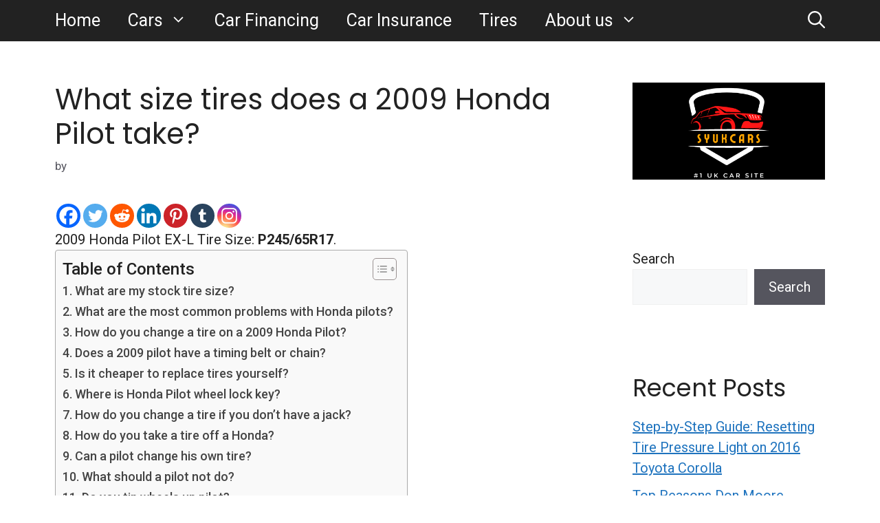

--- FILE ---
content_type: text/html; charset=UTF-8
request_url: https://syukcars.co.uk/what-size-tires-does-a-2009-honda-pilot-take/
body_size: 23724
content:
<!DOCTYPE html>
<html lang="en-US" prefix="og: https://ogp.me/ns#">
<head>
	<meta charset="UTF-8">
		<style>img:is([sizes="auto" i], [sizes^="auto," i]) { contain-intrinsic-size: 3000px 1500px }</style>
	<meta name="viewport" content="width=device-width, initial-scale=1">
<!-- Search Engine Optimization by Rank Math - https://rankmath.com/ -->
<title>What Size Tires Does A 2009 Honda Pilot Take? - Read The Answer</title>
<meta name="description" content="What size tires does a 2009 Honda Pilot take? 2009 Honda Pilot EX-L Tire Size: P245/65R17."/>
<meta name="robots" content="follow, index, max-snippet:-1, max-video-preview:-1, max-image-preview:large"/>
<link rel="canonical" href="https://syukcars.co.uk/what-size-tires-does-a-2009-honda-pilot-take/" />
<meta property="og:locale" content="en_US" />
<meta property="og:type" content="article" />
<meta property="og:title" content="What Size Tires Does A 2009 Honda Pilot Take? - Read The Answer" />
<meta property="og:description" content="What size tires does a 2009 Honda Pilot take? 2009 Honda Pilot EX-L Tire Size: P245/65R17." />
<meta property="og:url" content="https://syukcars.co.uk/what-size-tires-does-a-2009-honda-pilot-take/" />
<meta property="og:site_name" content="syukcars.co.uk" />
<meta property="article:section" content="Tires" />
<meta property="og:image" content="https://syukcars.co.uk/wp-content/uploads/2022/09/1.png" />
<meta property="og:image:secure_url" content="https://syukcars.co.uk/wp-content/uploads/2022/09/1.png" />
<meta property="og:image:width" content="500" />
<meta property="og:image:height" content="500" />
<meta property="og:image:alt" content="syukcars" />
<meta property="og:image:type" content="image/png" />
<meta property="article:published_time" content="2023-01-22T10:48:26+01:00" />
<meta name="twitter:card" content="summary_large_image" />
<meta name="twitter:title" content="What Size Tires Does A 2009 Honda Pilot Take? - Read The Answer" />
<meta name="twitter:description" content="What size tires does a 2009 Honda Pilot take? 2009 Honda Pilot EX-L Tire Size: P245/65R17." />
<meta name="twitter:image" content="https://syukcars.co.uk/wp-content/uploads/2022/09/1.png" />
<meta name="twitter:label1" content="Time to read" />
<meta name="twitter:data1" content="4 minutes" />
<script type="application/ld+json" class="rank-math-schema">{"@context":"https://schema.org","@graph":[{"@type":["Person","Organization"],"@id":"https://syukcars.co.uk/#person","name":"William Getty","logo":{"@type":"ImageObject","@id":"https://syukcars.co.uk/#logo","url":"http://syukcars.co.uk/wp-content/uploads/2022/09/1.png","contentUrl":"http://syukcars.co.uk/wp-content/uploads/2022/09/1.png","caption":"William Getty","inLanguage":"en-US","width":"500","height":"500"},"image":{"@type":"ImageObject","@id":"https://syukcars.co.uk/#logo","url":"http://syukcars.co.uk/wp-content/uploads/2022/09/1.png","contentUrl":"http://syukcars.co.uk/wp-content/uploads/2022/09/1.png","caption":"William Getty","inLanguage":"en-US","width":"500","height":"500"}},{"@type":"WebSite","@id":"https://syukcars.co.uk/#website","url":"https://syukcars.co.uk","name":"William Getty","publisher":{"@id":"https://syukcars.co.uk/#person"},"inLanguage":"en-US"},{"@type":"ImageObject","@id":"https://syukcars.co.uk/wp-content/uploads/2022/09/1.png","url":"https://syukcars.co.uk/wp-content/uploads/2022/09/1.png","width":"500","height":"500","caption":"syukcars","inLanguage":"en-US"},{"@type":"WebPage","@id":"https://syukcars.co.uk/what-size-tires-does-a-2009-honda-pilot-take/#webpage","url":"https://syukcars.co.uk/what-size-tires-does-a-2009-honda-pilot-take/","name":"What Size Tires Does A 2009 Honda Pilot Take? - Read The Answer","datePublished":"2023-01-22T10:48:26+01:00","dateModified":"2023-01-22T10:48:26+01:00","isPartOf":{"@id":"https://syukcars.co.uk/#website"},"primaryImageOfPage":{"@id":"https://syukcars.co.uk/wp-content/uploads/2022/09/1.png"},"inLanguage":"en-US"},{"@type":"Person","@id":"https://syukcars.co.uk/author/","url":"https://syukcars.co.uk/author/","image":{"@type":"ImageObject","@id":"https://secure.gravatar.com/avatar/?s=96&amp;d=mm&amp;r=g","url":"https://secure.gravatar.com/avatar/?s=96&amp;d=mm&amp;r=g","inLanguage":"en-US"}},{"@type":"BlogPosting","headline":"What Size Tires Does A 2009 Honda Pilot Take? - Read The Answer","datePublished":"2023-01-22T10:48:26+01:00","dateModified":"2023-01-22T10:48:26+01:00","articleSection":"Tires","author":{"@id":"https://syukcars.co.uk/author/"},"publisher":{"@id":"https://syukcars.co.uk/#person"},"description":"What size tires does a 2009 Honda Pilot take? 2009 Honda Pilot EX-L Tire Size: P245/65R17.","name":"What Size Tires Does A 2009 Honda Pilot Take? - Read The Answer","@id":"https://syukcars.co.uk/what-size-tires-does-a-2009-honda-pilot-take/#richSnippet","isPartOf":{"@id":"https://syukcars.co.uk/what-size-tires-does-a-2009-honda-pilot-take/#webpage"},"image":{"@id":"https://syukcars.co.uk/wp-content/uploads/2022/09/1.png"},"inLanguage":"en-US","mainEntityOfPage":{"@id":"https://syukcars.co.uk/what-size-tires-does-a-2009-honda-pilot-take/#webpage"}}]}</script>
<!-- /Rank Math WordPress SEO plugin -->

<link rel='dns-prefetch' href='//www.googletagmanager.com' />
<link href='https://fonts.gstatic.com' crossorigin rel='preconnect' />
<link href='https://fonts.googleapis.com' crossorigin rel='preconnect' />
<script id="ezoic-wp-plugin-cmp" src="https://cmp.gatekeeperconsent.com/min.js" data-cfasync="false"></script>
<script id="ezoic-wp-plugin-gatekeeper" src="https://the.gatekeeperconsent.com/cmp.min.js" data-cfasync="false"></script>
<script>
window._wpemojiSettings = {"baseUrl":"https:\/\/s.w.org\/images\/core\/emoji\/16.0.1\/72x72\/","ext":".png","svgUrl":"https:\/\/s.w.org\/images\/core\/emoji\/16.0.1\/svg\/","svgExt":".svg","source":{"concatemoji":"https:\/\/syukcars.co.uk\/wp-includes\/js\/wp-emoji-release.min.js?ver=6.8.3"}};
/*! This file is auto-generated */
!function(s,n){var o,i,e;function c(e){try{var t={supportTests:e,timestamp:(new Date).valueOf()};sessionStorage.setItem(o,JSON.stringify(t))}catch(e){}}function p(e,t,n){e.clearRect(0,0,e.canvas.width,e.canvas.height),e.fillText(t,0,0);var t=new Uint32Array(e.getImageData(0,0,e.canvas.width,e.canvas.height).data),a=(e.clearRect(0,0,e.canvas.width,e.canvas.height),e.fillText(n,0,0),new Uint32Array(e.getImageData(0,0,e.canvas.width,e.canvas.height).data));return t.every(function(e,t){return e===a[t]})}function u(e,t){e.clearRect(0,0,e.canvas.width,e.canvas.height),e.fillText(t,0,0);for(var n=e.getImageData(16,16,1,1),a=0;a<n.data.length;a++)if(0!==n.data[a])return!1;return!0}function f(e,t,n,a){switch(t){case"flag":return n(e,"\ud83c\udff3\ufe0f\u200d\u26a7\ufe0f","\ud83c\udff3\ufe0f\u200b\u26a7\ufe0f")?!1:!n(e,"\ud83c\udde8\ud83c\uddf6","\ud83c\udde8\u200b\ud83c\uddf6")&&!n(e,"\ud83c\udff4\udb40\udc67\udb40\udc62\udb40\udc65\udb40\udc6e\udb40\udc67\udb40\udc7f","\ud83c\udff4\u200b\udb40\udc67\u200b\udb40\udc62\u200b\udb40\udc65\u200b\udb40\udc6e\u200b\udb40\udc67\u200b\udb40\udc7f");case"emoji":return!a(e,"\ud83e\udedf")}return!1}function g(e,t,n,a){var r="undefined"!=typeof WorkerGlobalScope&&self instanceof WorkerGlobalScope?new OffscreenCanvas(300,150):s.createElement("canvas"),o=r.getContext("2d",{willReadFrequently:!0}),i=(o.textBaseline="top",o.font="600 32px Arial",{});return e.forEach(function(e){i[e]=t(o,e,n,a)}),i}function t(e){var t=s.createElement("script");t.src=e,t.defer=!0,s.head.appendChild(t)}"undefined"!=typeof Promise&&(o="wpEmojiSettingsSupports",i=["flag","emoji"],n.supports={everything:!0,everythingExceptFlag:!0},e=new Promise(function(e){s.addEventListener("DOMContentLoaded",e,{once:!0})}),new Promise(function(t){var n=function(){try{var e=JSON.parse(sessionStorage.getItem(o));if("object"==typeof e&&"number"==typeof e.timestamp&&(new Date).valueOf()<e.timestamp+604800&&"object"==typeof e.supportTests)return e.supportTests}catch(e){}return null}();if(!n){if("undefined"!=typeof Worker&&"undefined"!=typeof OffscreenCanvas&&"undefined"!=typeof URL&&URL.createObjectURL&&"undefined"!=typeof Blob)try{var e="postMessage("+g.toString()+"("+[JSON.stringify(i),f.toString(),p.toString(),u.toString()].join(",")+"));",a=new Blob([e],{type:"text/javascript"}),r=new Worker(URL.createObjectURL(a),{name:"wpTestEmojiSupports"});return void(r.onmessage=function(e){c(n=e.data),r.terminate(),t(n)})}catch(e){}c(n=g(i,f,p,u))}t(n)}).then(function(e){for(var t in e)n.supports[t]=e[t],n.supports.everything=n.supports.everything&&n.supports[t],"flag"!==t&&(n.supports.everythingExceptFlag=n.supports.everythingExceptFlag&&n.supports[t]);n.supports.everythingExceptFlag=n.supports.everythingExceptFlag&&!n.supports.flag,n.DOMReady=!1,n.readyCallback=function(){n.DOMReady=!0}}).then(function(){return e}).then(function(){var e;n.supports.everything||(n.readyCallback(),(e=n.source||{}).concatemoji?t(e.concatemoji):e.wpemoji&&e.twemoji&&(t(e.twemoji),t(e.wpemoji)))}))}((window,document),window._wpemojiSettings);
</script>
<style id='wp-emoji-styles-inline-css'>

	img.wp-smiley, img.emoji {
		display: inline !important;
		border: none !important;
		box-shadow: none !important;
		height: 1em !important;
		width: 1em !important;
		margin: 0 0.07em !important;
		vertical-align: -0.1em !important;
		background: none !important;
		padding: 0 !important;
	}
</style>
<link rel='stylesheet' id='wp-block-library-css' href='https://syukcars.co.uk/wp-includes/css/dist/block-library/style.min.css?ver=6.8.3' media='all' />
<style id='classic-theme-styles-inline-css'>
/*! This file is auto-generated */
.wp-block-button__link{color:#fff;background-color:#32373c;border-radius:9999px;box-shadow:none;text-decoration:none;padding:calc(.667em + 2px) calc(1.333em + 2px);font-size:1.125em}.wp-block-file__button{background:#32373c;color:#fff;text-decoration:none}
</style>
<style id='global-styles-inline-css'>
:root{--wp--preset--aspect-ratio--square: 1;--wp--preset--aspect-ratio--4-3: 4/3;--wp--preset--aspect-ratio--3-4: 3/4;--wp--preset--aspect-ratio--3-2: 3/2;--wp--preset--aspect-ratio--2-3: 2/3;--wp--preset--aspect-ratio--16-9: 16/9;--wp--preset--aspect-ratio--9-16: 9/16;--wp--preset--color--black: #000000;--wp--preset--color--cyan-bluish-gray: #abb8c3;--wp--preset--color--white: #ffffff;--wp--preset--color--pale-pink: #f78da7;--wp--preset--color--vivid-red: #cf2e2e;--wp--preset--color--luminous-vivid-orange: #ff6900;--wp--preset--color--luminous-vivid-amber: #fcb900;--wp--preset--color--light-green-cyan: #7bdcb5;--wp--preset--color--vivid-green-cyan: #00d084;--wp--preset--color--pale-cyan-blue: #8ed1fc;--wp--preset--color--vivid-cyan-blue: #0693e3;--wp--preset--color--vivid-purple: #9b51e0;--wp--preset--color--contrast: var(--contrast);--wp--preset--color--contrast-2: var(--contrast-2);--wp--preset--color--contrast-3: var(--contrast-3);--wp--preset--color--base: var(--base);--wp--preset--color--base-2: var(--base-2);--wp--preset--color--base-3: var(--base-3);--wp--preset--color--accent: var(--accent);--wp--preset--gradient--vivid-cyan-blue-to-vivid-purple: linear-gradient(135deg,rgba(6,147,227,1) 0%,rgb(155,81,224) 100%);--wp--preset--gradient--light-green-cyan-to-vivid-green-cyan: linear-gradient(135deg,rgb(122,220,180) 0%,rgb(0,208,130) 100%);--wp--preset--gradient--luminous-vivid-amber-to-luminous-vivid-orange: linear-gradient(135deg,rgba(252,185,0,1) 0%,rgba(255,105,0,1) 100%);--wp--preset--gradient--luminous-vivid-orange-to-vivid-red: linear-gradient(135deg,rgba(255,105,0,1) 0%,rgb(207,46,46) 100%);--wp--preset--gradient--very-light-gray-to-cyan-bluish-gray: linear-gradient(135deg,rgb(238,238,238) 0%,rgb(169,184,195) 100%);--wp--preset--gradient--cool-to-warm-spectrum: linear-gradient(135deg,rgb(74,234,220) 0%,rgb(151,120,209) 20%,rgb(207,42,186) 40%,rgb(238,44,130) 60%,rgb(251,105,98) 80%,rgb(254,248,76) 100%);--wp--preset--gradient--blush-light-purple: linear-gradient(135deg,rgb(255,206,236) 0%,rgb(152,150,240) 100%);--wp--preset--gradient--blush-bordeaux: linear-gradient(135deg,rgb(254,205,165) 0%,rgb(254,45,45) 50%,rgb(107,0,62) 100%);--wp--preset--gradient--luminous-dusk: linear-gradient(135deg,rgb(255,203,112) 0%,rgb(199,81,192) 50%,rgb(65,88,208) 100%);--wp--preset--gradient--pale-ocean: linear-gradient(135deg,rgb(255,245,203) 0%,rgb(182,227,212) 50%,rgb(51,167,181) 100%);--wp--preset--gradient--electric-grass: linear-gradient(135deg,rgb(202,248,128) 0%,rgb(113,206,126) 100%);--wp--preset--gradient--midnight: linear-gradient(135deg,rgb(2,3,129) 0%,rgb(40,116,252) 100%);--wp--preset--font-size--small: 13px;--wp--preset--font-size--medium: 20px;--wp--preset--font-size--large: 36px;--wp--preset--font-size--x-large: 42px;--wp--preset--spacing--20: 0.44rem;--wp--preset--spacing--30: 0.67rem;--wp--preset--spacing--40: 1rem;--wp--preset--spacing--50: 1.5rem;--wp--preset--spacing--60: 2.25rem;--wp--preset--spacing--70: 3.38rem;--wp--preset--spacing--80: 5.06rem;--wp--preset--shadow--natural: 6px 6px 9px rgba(0, 0, 0, 0.2);--wp--preset--shadow--deep: 12px 12px 50px rgba(0, 0, 0, 0.4);--wp--preset--shadow--sharp: 6px 6px 0px rgba(0, 0, 0, 0.2);--wp--preset--shadow--outlined: 6px 6px 0px -3px rgba(255, 255, 255, 1), 6px 6px rgba(0, 0, 0, 1);--wp--preset--shadow--crisp: 6px 6px 0px rgba(0, 0, 0, 1);}:where(.is-layout-flex){gap: 0.5em;}:where(.is-layout-grid){gap: 0.5em;}body .is-layout-flex{display: flex;}.is-layout-flex{flex-wrap: wrap;align-items: center;}.is-layout-flex > :is(*, div){margin: 0;}body .is-layout-grid{display: grid;}.is-layout-grid > :is(*, div){margin: 0;}:where(.wp-block-columns.is-layout-flex){gap: 2em;}:where(.wp-block-columns.is-layout-grid){gap: 2em;}:where(.wp-block-post-template.is-layout-flex){gap: 1.25em;}:where(.wp-block-post-template.is-layout-grid){gap: 1.25em;}.has-black-color{color: var(--wp--preset--color--black) !important;}.has-cyan-bluish-gray-color{color: var(--wp--preset--color--cyan-bluish-gray) !important;}.has-white-color{color: var(--wp--preset--color--white) !important;}.has-pale-pink-color{color: var(--wp--preset--color--pale-pink) !important;}.has-vivid-red-color{color: var(--wp--preset--color--vivid-red) !important;}.has-luminous-vivid-orange-color{color: var(--wp--preset--color--luminous-vivid-orange) !important;}.has-luminous-vivid-amber-color{color: var(--wp--preset--color--luminous-vivid-amber) !important;}.has-light-green-cyan-color{color: var(--wp--preset--color--light-green-cyan) !important;}.has-vivid-green-cyan-color{color: var(--wp--preset--color--vivid-green-cyan) !important;}.has-pale-cyan-blue-color{color: var(--wp--preset--color--pale-cyan-blue) !important;}.has-vivid-cyan-blue-color{color: var(--wp--preset--color--vivid-cyan-blue) !important;}.has-vivid-purple-color{color: var(--wp--preset--color--vivid-purple) !important;}.has-black-background-color{background-color: var(--wp--preset--color--black) !important;}.has-cyan-bluish-gray-background-color{background-color: var(--wp--preset--color--cyan-bluish-gray) !important;}.has-white-background-color{background-color: var(--wp--preset--color--white) !important;}.has-pale-pink-background-color{background-color: var(--wp--preset--color--pale-pink) !important;}.has-vivid-red-background-color{background-color: var(--wp--preset--color--vivid-red) !important;}.has-luminous-vivid-orange-background-color{background-color: var(--wp--preset--color--luminous-vivid-orange) !important;}.has-luminous-vivid-amber-background-color{background-color: var(--wp--preset--color--luminous-vivid-amber) !important;}.has-light-green-cyan-background-color{background-color: var(--wp--preset--color--light-green-cyan) !important;}.has-vivid-green-cyan-background-color{background-color: var(--wp--preset--color--vivid-green-cyan) !important;}.has-pale-cyan-blue-background-color{background-color: var(--wp--preset--color--pale-cyan-blue) !important;}.has-vivid-cyan-blue-background-color{background-color: var(--wp--preset--color--vivid-cyan-blue) !important;}.has-vivid-purple-background-color{background-color: var(--wp--preset--color--vivid-purple) !important;}.has-black-border-color{border-color: var(--wp--preset--color--black) !important;}.has-cyan-bluish-gray-border-color{border-color: var(--wp--preset--color--cyan-bluish-gray) !important;}.has-white-border-color{border-color: var(--wp--preset--color--white) !important;}.has-pale-pink-border-color{border-color: var(--wp--preset--color--pale-pink) !important;}.has-vivid-red-border-color{border-color: var(--wp--preset--color--vivid-red) !important;}.has-luminous-vivid-orange-border-color{border-color: var(--wp--preset--color--luminous-vivid-orange) !important;}.has-luminous-vivid-amber-border-color{border-color: var(--wp--preset--color--luminous-vivid-amber) !important;}.has-light-green-cyan-border-color{border-color: var(--wp--preset--color--light-green-cyan) !important;}.has-vivid-green-cyan-border-color{border-color: var(--wp--preset--color--vivid-green-cyan) !important;}.has-pale-cyan-blue-border-color{border-color: var(--wp--preset--color--pale-cyan-blue) !important;}.has-vivid-cyan-blue-border-color{border-color: var(--wp--preset--color--vivid-cyan-blue) !important;}.has-vivid-purple-border-color{border-color: var(--wp--preset--color--vivid-purple) !important;}.has-vivid-cyan-blue-to-vivid-purple-gradient-background{background: var(--wp--preset--gradient--vivid-cyan-blue-to-vivid-purple) !important;}.has-light-green-cyan-to-vivid-green-cyan-gradient-background{background: var(--wp--preset--gradient--light-green-cyan-to-vivid-green-cyan) !important;}.has-luminous-vivid-amber-to-luminous-vivid-orange-gradient-background{background: var(--wp--preset--gradient--luminous-vivid-amber-to-luminous-vivid-orange) !important;}.has-luminous-vivid-orange-to-vivid-red-gradient-background{background: var(--wp--preset--gradient--luminous-vivid-orange-to-vivid-red) !important;}.has-very-light-gray-to-cyan-bluish-gray-gradient-background{background: var(--wp--preset--gradient--very-light-gray-to-cyan-bluish-gray) !important;}.has-cool-to-warm-spectrum-gradient-background{background: var(--wp--preset--gradient--cool-to-warm-spectrum) !important;}.has-blush-light-purple-gradient-background{background: var(--wp--preset--gradient--blush-light-purple) !important;}.has-blush-bordeaux-gradient-background{background: var(--wp--preset--gradient--blush-bordeaux) !important;}.has-luminous-dusk-gradient-background{background: var(--wp--preset--gradient--luminous-dusk) !important;}.has-pale-ocean-gradient-background{background: var(--wp--preset--gradient--pale-ocean) !important;}.has-electric-grass-gradient-background{background: var(--wp--preset--gradient--electric-grass) !important;}.has-midnight-gradient-background{background: var(--wp--preset--gradient--midnight) !important;}.has-small-font-size{font-size: var(--wp--preset--font-size--small) !important;}.has-medium-font-size{font-size: var(--wp--preset--font-size--medium) !important;}.has-large-font-size{font-size: var(--wp--preset--font-size--large) !important;}.has-x-large-font-size{font-size: var(--wp--preset--font-size--x-large) !important;}
:where(.wp-block-post-template.is-layout-flex){gap: 1.25em;}:where(.wp-block-post-template.is-layout-grid){gap: 1.25em;}
:where(.wp-block-columns.is-layout-flex){gap: 2em;}:where(.wp-block-columns.is-layout-grid){gap: 2em;}
:root :where(.wp-block-pullquote){font-size: 1.5em;line-height: 1.6;}
</style>
<link rel='stylesheet' id='cmplz-general-css' href='https://syukcars.co.uk/wp-content/plugins/complianz-gdpr/assets/css/cookieblocker.min.css?ver=1764568563' media='all' />
<link rel='stylesheet' id='ez-toc-css' href='https://syukcars.co.uk/wp-content/plugins/easy-table-of-contents/assets/css/screen.min.css?ver=2.0.78' media='all' />
<style id='ez-toc-inline-css'>
div#ez-toc-container .ez-toc-title {font-size: 120%;}div#ez-toc-container .ez-toc-title {font-weight: 500;}div#ez-toc-container ul li , div#ez-toc-container ul li a {font-size: 95%;}div#ez-toc-container ul li , div#ez-toc-container ul li a {font-weight: 500;}div#ez-toc-container nav ul ul li {font-size: 90%;}.ez-toc-box-title {font-weight: bold; margin-bottom: 10px; text-align: center; text-transform: uppercase; letter-spacing: 1px; color: #666; padding-bottom: 5px;position:absolute;top:-4%;left:5%;background-color: inherit;transition: top 0.3s ease;}.ez-toc-box-title.toc-closed {top:-25%;}
.ez-toc-container-direction {direction: ltr;}.ez-toc-counter ul{counter-reset: item ;}.ez-toc-counter nav ul li a::before {content: counters(item, '.', decimal) '. ';display: inline-block;counter-increment: item;flex-grow: 0;flex-shrink: 0;margin-right: .2em; float: left; }.ez-toc-widget-direction {direction: ltr;}.ez-toc-widget-container ul{counter-reset: item ;}.ez-toc-widget-container nav ul li a::before {content: counters(item, '.', decimal) '. ';display: inline-block;counter-increment: item;flex-grow: 0;flex-shrink: 0;margin-right: .2em; float: left; }
</style>
<link rel='stylesheet' id='generate-comments-css' href='https://syukcars.co.uk/wp-content/themes/generatepress/assets/css/components/comments.min.css?ver=3.6.1' media='all' />
<link rel='stylesheet' id='generate-widget-areas-css' href='https://syukcars.co.uk/wp-content/themes/generatepress/assets/css/components/widget-areas.min.css?ver=3.6.1' media='all' />
<link rel='stylesheet' id='generate-style-css' href='https://syukcars.co.uk/wp-content/themes/generatepress/assets/css/main.min.css?ver=3.6.1' media='all' />
<style id='generate-style-inline-css'>
body{background-color:var(--base-3);color:var(--contrast);}a{color:var(--accent);}a{text-decoration:underline;}.entry-title a, .site-branding a, a.button, .wp-block-button__link, .main-navigation a{text-decoration:none;}a:hover, a:focus, a:active{color:var(--contrast);}.wp-block-group__inner-container{max-width:1200px;margin-left:auto;margin-right:auto;}.generate-back-to-top{font-size:20px;border-radius:3px;position:fixed;bottom:30px;right:30px;line-height:40px;width:40px;text-align:center;z-index:10;transition:opacity 300ms ease-in-out;opacity:0.1;transform:translateY(1000px);}.generate-back-to-top__show{opacity:1;transform:translateY(0);}.navigation-search{position:absolute;left:-99999px;pointer-events:none;visibility:hidden;z-index:20;width:100%;top:0;transition:opacity 100ms ease-in-out;opacity:0;}.navigation-search.nav-search-active{left:0;right:0;pointer-events:auto;visibility:visible;opacity:1;}.navigation-search input[type="search"]{outline:0;border:0;vertical-align:bottom;line-height:1;opacity:0.9;width:100%;z-index:20;border-radius:0;-webkit-appearance:none;height:60px;}.navigation-search input::-ms-clear{display:none;width:0;height:0;}.navigation-search input::-ms-reveal{display:none;width:0;height:0;}.navigation-search input::-webkit-search-decoration, .navigation-search input::-webkit-search-cancel-button, .navigation-search input::-webkit-search-results-button, .navigation-search input::-webkit-search-results-decoration{display:none;}.gen-sidebar-nav .navigation-search{top:auto;bottom:0;}:root{--contrast:#222222;--contrast-2:#575760;--contrast-3:#b2b2be;--base:#f0f0f0;--base-2:#f7f8f9;--base-3:#ffffff;--accent:#1e73be;}:root .has-contrast-color{color:var(--contrast);}:root .has-contrast-background-color{background-color:var(--contrast);}:root .has-contrast-2-color{color:var(--contrast-2);}:root .has-contrast-2-background-color{background-color:var(--contrast-2);}:root .has-contrast-3-color{color:var(--contrast-3);}:root .has-contrast-3-background-color{background-color:var(--contrast-3);}:root .has-base-color{color:var(--base);}:root .has-base-background-color{background-color:var(--base);}:root .has-base-2-color{color:var(--base-2);}:root .has-base-2-background-color{background-color:var(--base-2);}:root .has-base-3-color{color:var(--base-3);}:root .has-base-3-background-color{background-color:var(--base-3);}:root .has-accent-color{color:var(--accent);}:root .has-accent-background-color{background-color:var(--accent);}body, button, input, select, textarea{font-family:Roboto, sans-serif;font-size:20px;}.main-title{font-family:Poppins, sans-serif;font-weight:bold;font-size:30px;}.site-description{font-family:Roboto, sans-serif;font-weight:bold;font-size:25px;}h1, h2, h3, h4, h5, h6{font-family:Poppins, sans-serif;}.main-navigation a, .main-navigation .menu-toggle, .main-navigation .menu-bar-items{font-family:Roboto, sans-serif;font-size:25px;}.top-bar{background-color:#5562ac;color:#ffffff;}.top-bar a{color:#ffffff;}.top-bar a:hover{color:#303030;}.site-header{background-color:#4e74bd;}.main-title a,.main-title a:hover{color:var(--contrast);}.site-description{color:var(--contrast);}.main-navigation,.main-navigation ul ul{background-color:var(--contrast);}.main-navigation .main-nav ul li a, .main-navigation .menu-toggle, .main-navigation .menu-bar-items{color:var(--base-3);}.main-navigation .main-nav ul li:not([class*="current-menu-"]):hover > a, .main-navigation .main-nav ul li:not([class*="current-menu-"]):focus > a, .main-navigation .main-nav ul li.sfHover:not([class*="current-menu-"]) > a, .main-navigation .menu-bar-item:hover > a, .main-navigation .menu-bar-item.sfHover > a{color:var(--base-3);}button.menu-toggle:hover,button.menu-toggle:focus{color:var(--base-3);}.main-navigation .main-nav ul li[class*="current-menu-"] > a{color:var(--base-3);}.navigation-search input[type="search"],.navigation-search input[type="search"]:active, .navigation-search input[type="search"]:focus, .main-navigation .main-nav ul li.search-item.active > a, .main-navigation .menu-bar-items .search-item.active > a{color:var(--base-3);}.main-navigation ul ul{background-color:var(--base);}.main-navigation .main-nav ul ul li a{color:var(--contrast);}.main-navigation .main-nav ul ul li:not([class*="current-menu-"]):hover > a,.main-navigation .main-nav ul ul li:not([class*="current-menu-"]):focus > a, .main-navigation .main-nav ul ul li.sfHover:not([class*="current-menu-"]) > a{color:var(--accent);}.main-navigation .main-nav ul ul li[class*="current-menu-"] > a{color:var(--accent);}.separate-containers .inside-article, .separate-containers .comments-area, .separate-containers .page-header, .one-container .container, .separate-containers .paging-navigation, .inside-page-header{background-color:var(--base-3);}.entry-title a{color:var(--contrast);}.entry-title a:hover{color:var(--contrast-2);}.entry-meta{color:var(--contrast-2);}.sidebar .widget{background-color:var(--base-3);}.footer-widgets{background-color:var(--base);}.site-info{background-color:var(--contrast-3);}input[type="text"],input[type="email"],input[type="url"],input[type="password"],input[type="search"],input[type="tel"],input[type="number"],textarea,select{color:var(--contrast);background-color:var(--base-2);border-color:var(--base);}input[type="text"]:focus,input[type="email"]:focus,input[type="url"]:focus,input[type="password"]:focus,input[type="search"]:focus,input[type="tel"]:focus,input[type="number"]:focus,textarea:focus,select:focus{color:var(--contrast);background-color:var(--base-2);border-color:var(--contrast-3);}button,html input[type="button"],input[type="reset"],input[type="submit"],a.button,a.wp-block-button__link:not(.has-background){color:#ffffff;background-color:#55555e;}button:hover,html input[type="button"]:hover,input[type="reset"]:hover,input[type="submit"]:hover,a.button:hover,button:focus,html input[type="button"]:focus,input[type="reset"]:focus,input[type="submit"]:focus,a.button:focus,a.wp-block-button__link:not(.has-background):active,a.wp-block-button__link:not(.has-background):focus,a.wp-block-button__link:not(.has-background):hover{color:#ffffff;background-color:#3f4047;}a.generate-back-to-top{background-color:rgba( 0,0,0,0.4 );color:#ffffff;}a.generate-back-to-top:hover,a.generate-back-to-top:focus{background-color:rgba( 0,0,0,0.6 );color:#ffffff;}:root{--gp-search-modal-bg-color:var(--base-3);--gp-search-modal-text-color:var(--contrast);--gp-search-modal-overlay-bg-color:rgba(0,0,0,0.2);}@media (max-width: 768px){.main-navigation .menu-bar-item:hover > a, .main-navigation .menu-bar-item.sfHover > a{background:none;color:var(--base-3);}}.nav-below-header .main-navigation .inside-navigation.grid-container, .nav-above-header .main-navigation .inside-navigation.grid-container{padding:0px 20px 0px 20px;}.site-main .wp-block-group__inner-container{padding:40px;}.separate-containers .paging-navigation{padding-top:20px;padding-bottom:20px;}.entry-content .alignwide, body:not(.no-sidebar) .entry-content .alignfull{margin-left:-40px;width:calc(100% + 80px);max-width:calc(100% + 80px);}.rtl .menu-item-has-children .dropdown-menu-toggle{padding-left:20px;}.rtl .main-navigation .main-nav ul li.menu-item-has-children > a{padding-right:20px;}@media (max-width:768px){.separate-containers .inside-article, .separate-containers .comments-area, .separate-containers .page-header, .separate-containers .paging-navigation, .one-container .site-content, .inside-page-header{padding:30px;}.site-main .wp-block-group__inner-container{padding:30px;}.inside-top-bar{padding-right:30px;padding-left:30px;}.inside-header{padding-right:30px;padding-left:30px;}.widget-area .widget{padding-top:30px;padding-right:30px;padding-bottom:30px;padding-left:30px;}.footer-widgets-container{padding-top:30px;padding-right:30px;padding-bottom:30px;padding-left:30px;}.inside-site-info{padding-right:30px;padding-left:30px;}.entry-content .alignwide, body:not(.no-sidebar) .entry-content .alignfull{margin-left:-30px;width:calc(100% + 60px);max-width:calc(100% + 60px);}.one-container .site-main .paging-navigation{margin-bottom:20px;}}/* End cached CSS */.is-right-sidebar{width:30%;}.is-left-sidebar{width:30%;}.site-content .content-area{width:70%;}@media (max-width: 768px){.main-navigation .menu-toggle,.sidebar-nav-mobile:not(#sticky-placeholder){display:block;}.main-navigation ul,.gen-sidebar-nav,.main-navigation:not(.slideout-navigation):not(.toggled) .main-nav > ul,.has-inline-mobile-toggle #site-navigation .inside-navigation > *:not(.navigation-search):not(.main-nav){display:none;}.nav-align-right .inside-navigation,.nav-align-center .inside-navigation{justify-content:space-between;}}
.site-header{background-size:100% auto;}
.dynamic-author-image-rounded{border-radius:100%;}.dynamic-featured-image, .dynamic-author-image{vertical-align:middle;}.one-container.blog .dynamic-content-template:not(:last-child), .one-container.archive .dynamic-content-template:not(:last-child){padding-bottom:0px;}.dynamic-entry-excerpt > p:last-child{margin-bottom:0px;}
</style>
<link rel='stylesheet' id='generate-google-fonts-css' href='https://fonts.googleapis.com/css?family=Roboto%3A100%2C100italic%2C300%2C300italic%2Cregular%2Citalic%2C500%2C500italic%2C700%2C700italic%2C900%2C900italic%7CPoppins%3A100%2C100italic%2C200%2C200italic%2C300%2C300italic%2Cregular%2Citalic%2C500%2C500italic%2C600%2C600italic%2C700%2C700italic%2C800%2C800italic%2C900%2C900italic&#038;display=auto&#038;ver=3.6.1' media='all' />
<link rel='stylesheet' id='heateor_sss_frontend_css-css' href='https://syukcars.co.uk/wp-content/plugins/sassy-social-share/public/css/sassy-social-share-public.css?ver=3.3.79' media='all' />
<style id='heateor_sss_frontend_css-inline-css'>
.heateor_sss_button_instagram span.heateor_sss_svg,a.heateor_sss_instagram span.heateor_sss_svg{background:radial-gradient(circle at 30% 107%,#fdf497 0,#fdf497 5%,#fd5949 45%,#d6249f 60%,#285aeb 90%)}.heateor_sss_horizontal_sharing .heateor_sss_svg,.heateor_sss_standard_follow_icons_container .heateor_sss_svg{color:#fff;border-width:0px;border-style:solid;border-color:transparent}.heateor_sss_horizontal_sharing .heateorSssTCBackground{color:#666}.heateor_sss_horizontal_sharing span.heateor_sss_svg:hover,.heateor_sss_standard_follow_icons_container span.heateor_sss_svg:hover{border-color:transparent;}.heateor_sss_vertical_sharing span.heateor_sss_svg,.heateor_sss_floating_follow_icons_container span.heateor_sss_svg{color:#fff;border-width:0px;border-style:solid;border-color:transparent;}.heateor_sss_vertical_sharing .heateorSssTCBackground{color:#666;}.heateor_sss_vertical_sharing span.heateor_sss_svg:hover,.heateor_sss_floating_follow_icons_container span.heateor_sss_svg:hover{border-color:transparent;}@media screen and (max-width:783px) {.heateor_sss_vertical_sharing{display:none!important}}
</style>
<link rel='stylesheet' id='generate-navigation-branding-css' href='https://syukcars.co.uk/wp-content/plugins/gp-premium/menu-plus/functions/css/navigation-branding-flex.min.css?ver=2.1.2' media='all' />
<style id='generate-navigation-branding-inline-css'>
.main-navigation.has-branding .inside-navigation.grid-container, .main-navigation.has-branding.grid-container .inside-navigation:not(.grid-container){padding:0px 40px 0px 40px;}.main-navigation.has-branding:not(.grid-container) .inside-navigation:not(.grid-container) .navigation-branding{margin-left:10px;}.navigation-branding img, .site-logo.mobile-header-logo img{height:60px;width:auto;}.navigation-branding .main-title{line-height:60px;}@media (max-width: 768px){.main-navigation.has-branding.nav-align-center .menu-bar-items, .main-navigation.has-sticky-branding.navigation-stick.nav-align-center .menu-bar-items{margin-left:auto;}.navigation-branding{margin-right:auto;margin-left:10px;}.navigation-branding .main-title, .mobile-header-navigation .site-logo{margin-left:10px;}.main-navigation.has-branding .inside-navigation.grid-container{padding:0px;}}
</style>
<script src="https://syukcars.co.uk/wp-includes/js/jquery/jquery.min.js?ver=3.7.1" id="jquery-core-js"></script>
<script src="https://syukcars.co.uk/wp-includes/js/jquery/jquery-migrate.min.js?ver=3.4.1" id="jquery-migrate-js"></script>

<!-- Google tag (gtag.js) snippet added by Site Kit -->
<!-- Google Analytics snippet added by Site Kit -->
<script src="https://www.googletagmanager.com/gtag/js?id=G-6MYNTHK0DE" id="google_gtagjs-js" async></script>
<script id="google_gtagjs-js-after">
window.dataLayer = window.dataLayer || [];function gtag(){dataLayer.push(arguments);}
gtag("set","linker",{"domains":["syukcars.co.uk"]});
gtag("js", new Date());
gtag("set", "developer_id.dZTNiMT", true);
gtag("config", "G-6MYNTHK0DE");
</script>
<link rel="https://api.w.org/" href="https://syukcars.co.uk/wp-json/" /><link rel="alternate" title="JSON" type="application/json" href="https://syukcars.co.uk/wp-json/wp/v2/posts/67985" /><link rel="alternate" title="oEmbed (JSON)" type="application/json+oembed" href="https://syukcars.co.uk/wp-json/oembed/1.0/embed?url=https%3A%2F%2Fsyukcars.co.uk%2Fwhat-size-tires-does-a-2009-honda-pilot-take%2F" />
<link rel="alternate" title="oEmbed (XML)" type="text/xml+oembed" href="https://syukcars.co.uk/wp-json/oembed/1.0/embed?url=https%3A%2F%2Fsyukcars.co.uk%2Fwhat-size-tires-does-a-2009-honda-pilot-take%2F&#038;format=xml" />
<script id="ezoic-wp-plugin-js" async src="//www.ezojs.com/ezoic/sa.min.js"></script>
<script data-ezoic="1">window.ezstandalone = window.ezstandalone || {};ezstandalone.cmd = ezstandalone.cmd || [];</script>
<meta name="generator" content="Site Kit by Google 1.166.0" /><meta name="generator" content="performance-lab 4.0.0; plugins: ">
			<style>.cmplz-hidden {
					display: none !important;
				}</style><script id="google_gtagjs" src="https://www.googletagmanager.com/gtag/js?id=G-7TQYTGW98J" async></script>
<script id="google_gtagjs-inline">
window.dataLayer = window.dataLayer || [];function gtag(){dataLayer.push(arguments);}gtag('js', new Date());gtag('config', 'G-7TQYTGW98J', {} );
</script>
<link rel="icon" href="https://syukcars.co.uk/wp-content/uploads/2022/09/cropped-cropped-1-1-1-32x32.png" sizes="32x32" />
<link rel="icon" href="https://syukcars.co.uk/wp-content/uploads/2022/09/cropped-cropped-1-1-1-192x192.png" sizes="192x192" />
<link rel="apple-touch-icon" href="https://syukcars.co.uk/wp-content/uploads/2022/09/cropped-cropped-1-1-1-180x180.png" />
<meta name="msapplication-TileImage" content="https://syukcars.co.uk/wp-content/uploads/2022/09/cropped-cropped-1-1-1-270x270.png" />
</head>

<body class="wp-singular post-template-default single single-post postid-67985 single-format-standard wp-embed-responsive wp-theme-generatepress post-image-above-header post-image-aligned-center sticky-menu-fade right-sidebar nav-below-header separate-containers nav-search-enabled header-aligned-left dropdown-hover" itemtype="https://schema.org/Blog" itemscope>
	<a class="screen-reader-text skip-link" href="#content" title="Skip to content">Skip to content</a>		<nav class="main-navigation has-menu-bar-items sub-menu-right" id="site-navigation" aria-label="Primary"  itemtype="https://schema.org/SiteNavigationElement" itemscope>
			<div class="inside-navigation grid-container">
				<form method="get" class="search-form navigation-search" action="https://syukcars.co.uk/">
					<input type="search" class="search-field" value="" name="s" title="Search" />
				</form>				<button class="menu-toggle" aria-controls="primary-menu" aria-expanded="false">
					<span class="gp-icon icon-menu-bars"><svg viewBox="0 0 512 512" aria-hidden="true" xmlns="http://www.w3.org/2000/svg" width="1em" height="1em"><path d="M0 96c0-13.255 10.745-24 24-24h464c13.255 0 24 10.745 24 24s-10.745 24-24 24H24c-13.255 0-24-10.745-24-24zm0 160c0-13.255 10.745-24 24-24h464c13.255 0 24 10.745 24 24s-10.745 24-24 24H24c-13.255 0-24-10.745-24-24zm0 160c0-13.255 10.745-24 24-24h464c13.255 0 24 10.745 24 24s-10.745 24-24 24H24c-13.255 0-24-10.745-24-24z" /></svg><svg viewBox="0 0 512 512" aria-hidden="true" xmlns="http://www.w3.org/2000/svg" width="1em" height="1em"><path d="M71.029 71.029c9.373-9.372 24.569-9.372 33.942 0L256 222.059l151.029-151.03c9.373-9.372 24.569-9.372 33.942 0 9.372 9.373 9.372 24.569 0 33.942L289.941 256l151.03 151.029c9.372 9.373 9.372 24.569 0 33.942-9.373 9.372-24.569 9.372-33.942 0L256 289.941l-151.029 151.03c-9.373 9.372-24.569 9.372-33.942 0-9.372-9.373-9.372-24.569 0-33.942L222.059 256 71.029 104.971c-9.372-9.373-9.372-24.569 0-33.942z" /></svg></span><span class="mobile-menu">Menu</span>				</button>
				<div id="primary-menu" class="main-nav"><ul id="menu-primary" class=" menu sf-menu"><li id="menu-item-10" class="menu-item menu-item-type-custom menu-item-object-custom menu-item-home menu-item-10"><a href="https://syukcars.co.uk">Home</a></li>
<li id="menu-item-11" class="menu-item menu-item-type-taxonomy menu-item-object-category menu-item-has-children menu-item-11"><a href="https://syukcars.co.uk/cars/">Cars<span role="presentation" class="dropdown-menu-toggle"><span class="gp-icon icon-arrow"><svg viewBox="0 0 330 512" aria-hidden="true" xmlns="http://www.w3.org/2000/svg" width="1em" height="1em"><path d="M305.913 197.085c0 2.266-1.133 4.815-2.833 6.514L171.087 335.593c-1.7 1.7-4.249 2.832-6.515 2.832s-4.815-1.133-6.515-2.832L26.064 203.599c-1.7-1.7-2.832-4.248-2.832-6.514s1.132-4.816 2.832-6.515l14.162-14.163c1.7-1.699 3.966-2.832 6.515-2.832 2.266 0 4.815 1.133 6.515 2.832l111.316 111.317 111.316-111.317c1.7-1.699 4.249-2.832 6.515-2.832s4.815 1.133 6.515 2.832l14.162 14.163c1.7 1.7 2.833 4.249 2.833 6.515z" /></svg></span></span></a>
<ul class="sub-menu">
	<li id="menu-item-12" class="menu-item menu-item-type-taxonomy menu-item-object-category menu-item-12"><a href="https://syukcars.co.uk/mercedes/">Mercedes</a></li>
	<li id="menu-item-13" class="menu-item menu-item-type-taxonomy menu-item-object-category menu-item-13"><a href="https://syukcars.co.uk/bmw/">BMW</a></li>
	<li id="menu-item-14" class="menu-item menu-item-type-taxonomy menu-item-object-category menu-item-14"><a href="https://syukcars.co.uk/ford/">Ford</a></li>
	<li id="menu-item-16" class="menu-item menu-item-type-taxonomy menu-item-object-category menu-item-16"><a href="https://syukcars.co.uk/audi/">Audi</a></li>
	<li id="menu-item-15" class="menu-item menu-item-type-taxonomy menu-item-object-category menu-item-15"><a href="https://syukcars.co.uk/toyota/">Toyota FAQs</a></li>
	<li id="menu-item-17" class="menu-item menu-item-type-taxonomy menu-item-object-category menu-item-17"><a href="https://syukcars.co.uk/honda/">Honda</a></li>
	<li id="menu-item-18" class="menu-item menu-item-type-taxonomy menu-item-object-category menu-item-18"><a href="https://syukcars.co.uk/nissan/">Nissan</a></li>
	<li id="menu-item-19" class="menu-item menu-item-type-taxonomy menu-item-object-category menu-item-19"><a href="https://syukcars.co.uk/hyundai/">Hyundai</a></li>
</ul>
</li>
<li id="menu-item-43987" class="menu-item menu-item-type-taxonomy menu-item-object-category menu-item-43987"><a href="https://syukcars.co.uk/financing/">Car Financing</a></li>
<li id="menu-item-30693" class="menu-item menu-item-type-taxonomy menu-item-object-category menu-item-30693"><a href="https://syukcars.co.uk/car-insurance/">Car Insurance</a></li>
<li id="menu-item-62901" class="menu-item menu-item-type-taxonomy menu-item-object-category current-post-ancestor current-menu-parent current-post-parent menu-item-62901"><a href="https://syukcars.co.uk/tires/">Tires</a></li>
<li id="menu-item-43988" class="menu-item menu-item-type-post_type menu-item-object-page menu-item-has-children menu-item-43988"><a href="https://syukcars.co.uk/about-us/">About us<span role="presentation" class="dropdown-menu-toggle"><span class="gp-icon icon-arrow"><svg viewBox="0 0 330 512" aria-hidden="true" xmlns="http://www.w3.org/2000/svg" width="1em" height="1em"><path d="M305.913 197.085c0 2.266-1.133 4.815-2.833 6.514L171.087 335.593c-1.7 1.7-4.249 2.832-6.515 2.832s-4.815-1.133-6.515-2.832L26.064 203.599c-1.7-1.7-2.832-4.248-2.832-6.514s1.132-4.816 2.832-6.515l14.162-14.163c1.7-1.699 3.966-2.832 6.515-2.832 2.266 0 4.815 1.133 6.515 2.832l111.316 111.317 111.316-111.317c1.7-1.699 4.249-2.832 6.515-2.832s4.815 1.133 6.515 2.832l14.162 14.163c1.7 1.7 2.833 4.249 2.833 6.515z" /></svg></span></span></a>
<ul class="sub-menu">
	<li id="menu-item-43989" class="menu-item menu-item-type-post_type menu-item-object-page menu-item-43989"><a href="https://syukcars.co.uk/contact/">Contact</a></li>
	<li id="menu-item-43990" class="menu-item menu-item-type-post_type menu-item-object-page menu-item-privacy-policy menu-item-43990"><a rel="privacy-policy" href="https://syukcars.co.uk/privacy-policy/">Privacy Policy</a></li>
	<li id="menu-item-69664" class="menu-item menu-item-type-post_type menu-item-object-page menu-item-69664"><a href="https://syukcars.co.uk/write-for-us-automotive-guest-post/">Write For Us</a></li>
</ul>
</li>
</ul></div><div class="menu-bar-items"><span class="menu-bar-item search-item"><a aria-label="Open Search Bar" href="#"><span class="gp-icon icon-search"><svg viewBox="0 0 512 512" aria-hidden="true" xmlns="http://www.w3.org/2000/svg" width="1em" height="1em"><path fill-rule="evenodd" clip-rule="evenodd" d="M208 48c-88.366 0-160 71.634-160 160s71.634 160 160 160 160-71.634 160-160S296.366 48 208 48zM0 208C0 93.125 93.125 0 208 0s208 93.125 208 208c0 48.741-16.765 93.566-44.843 129.024l133.826 134.018c9.366 9.379 9.355 24.575-.025 33.941-9.379 9.366-24.575 9.355-33.941-.025L337.238 370.987C301.747 399.167 256.839 416 208 416 93.125 416 0 322.875 0 208z" /></svg><svg viewBox="0 0 512 512" aria-hidden="true" xmlns="http://www.w3.org/2000/svg" width="1em" height="1em"><path d="M71.029 71.029c9.373-9.372 24.569-9.372 33.942 0L256 222.059l151.029-151.03c9.373-9.372 24.569-9.372 33.942 0 9.372 9.373 9.372 24.569 0 33.942L289.941 256l151.03 151.029c9.372 9.373 9.372 24.569 0 33.942-9.373 9.372-24.569 9.372-33.942 0L256 289.941l-151.029 151.03c-9.373 9.372-24.569 9.372-33.942 0-9.372-9.373-9.372-24.569 0-33.942L222.059 256 71.029 104.971c-9.372-9.373-9.372-24.569 0-33.942z" /></svg></span></a></span></div>			</div>
		</nav>
		
	<div class="site grid-container container hfeed" id="page">
				<div class="site-content" id="content">
			
	<div class="content-area" id="primary">
		<main class="site-main" id="main">
			
<article id="post-67985" class="post-67985 post type-post status-publish format-standard hentry category-tires" itemtype="https://schema.org/CreativeWork" itemscope>
	<div class="inside-article">
					<header class="entry-header">
				<h1 class="entry-title" itemprop="headline">What size tires does a 2009 Honda Pilot take?</h1>		<div class="entry-meta">
			<span class="posted-on"><time class="entry-date published" datetime="2023-01-22T10:48:26+01:00" itemprop="datePublished"></time></span> <span class="byline">by <span class="author vcard" itemprop="author" itemtype="https://schema.org/Person" itemscope><a class="url fn n" href="https://syukcars.co.uk/author/" title="View all posts by " rel="author" itemprop="url"><span class="author-name" itemprop="name"></span></a></span></span> 		</div>
					</header>
			
		<div class="entry-content" itemprop="text">
			<div class='heateorSssClear'></div><div  class='heateor_sss_sharing_container heateor_sss_horizontal_sharing' data-heateor-sss-href='https://syukcars.co.uk/what-size-tires-does-a-2009-honda-pilot-take/'><div class='heateor_sss_sharing_title' style="font-weight:bold" ></div><div class="heateor_sss_sharing_ul"><a aria-label="Facebook" class="heateor_sss_facebook" href="https://www.facebook.com/sharer/sharer.php?u=https%3A%2F%2Fsyukcars.co.uk%2Fwhat-size-tires-does-a-2009-honda-pilot-take%2F" title="Facebook" rel="nofollow noopener" target="_blank" style="font-size:32px!important;box-shadow:none;display:inline-block;vertical-align:middle"><span class="heateor_sss_svg" style="background-color:#0765FE;width:35px;height:35px;border-radius:999px;display:inline-block;opacity:1;float:left;font-size:32px;box-shadow:none;display:inline-block;font-size:16px;padding:0 4px;vertical-align:middle;background-repeat:repeat;overflow:hidden;padding:0;cursor:pointer;box-sizing:content-box"><svg style="display:block;border-radius:999px;" focusable="false" aria-hidden="true" xmlns="http://www.w3.org/2000/svg" width="100%" height="100%" viewBox="0 0 32 32"><path fill="#fff" d="M28 16c0-6.627-5.373-12-12-12S4 9.373 4 16c0 5.628 3.875 10.35 9.101 11.647v-7.98h-2.474V16H13.1v-1.58c0-4.085 1.849-5.978 5.859-5.978.76 0 2.072.15 2.608.298v3.325c-.283-.03-.775-.045-1.386-.045-1.967 0-2.728.745-2.728 2.683V16h3.92l-.673 3.667h-3.247v8.245C23.395 27.195 28 22.135 28 16Z"></path></svg></span></a><a aria-label="Twitter" class="heateor_sss_button_twitter" href="https://twitter.com/intent/tweet?text=What%20size%20tires%20does%20a%202009%20Honda%20Pilot%20take%3F&url=https%3A%2F%2Fsyukcars.co.uk%2Fwhat-size-tires-does-a-2009-honda-pilot-take%2F" title="Twitter" rel="nofollow noopener" target="_blank" style="font-size:32px!important;box-shadow:none;display:inline-block;vertical-align:middle"><span class="heateor_sss_svg heateor_sss_s__default heateor_sss_s_twitter" style="background-color:#55acee;width:35px;height:35px;border-radius:999px;display:inline-block;opacity:1;float:left;font-size:32px;box-shadow:none;display:inline-block;font-size:16px;padding:0 4px;vertical-align:middle;background-repeat:repeat;overflow:hidden;padding:0;cursor:pointer;box-sizing:content-box"><svg style="display:block;border-radius:999px;" focusable="false" aria-hidden="true" xmlns="http://www.w3.org/2000/svg" width="100%" height="100%" viewBox="-4 -4 39 39"><path d="M28 8.557a9.913 9.913 0 0 1-2.828.775 4.93 4.93 0 0 0 2.166-2.725 9.738 9.738 0 0 1-3.13 1.194 4.92 4.92 0 0 0-3.593-1.55 4.924 4.924 0 0 0-4.794 6.049c-4.09-.21-7.72-2.17-10.15-5.15a4.942 4.942 0 0 0-.665 2.477c0 1.71.87 3.214 2.19 4.1a4.968 4.968 0 0 1-2.23-.616v.06c0 2.39 1.7 4.38 3.952 4.83-.414.115-.85.174-1.297.174-.318 0-.626-.03-.928-.086a4.935 4.935 0 0 0 4.6 3.42 9.893 9.893 0 0 1-6.114 2.107c-.398 0-.79-.023-1.175-.068a13.953 13.953 0 0 0 7.55 2.213c9.056 0 14.01-7.507 14.01-14.013 0-.213-.005-.426-.015-.637.96-.695 1.795-1.56 2.455-2.55z" fill="#fff"></path></svg></span></a><a aria-label="Reddit" class="heateor_sss_button_reddit" href="https://reddit.com/submit?url=https%3A%2F%2Fsyukcars.co.uk%2Fwhat-size-tires-does-a-2009-honda-pilot-take%2F&title=What%20size%20tires%20does%20a%202009%20Honda%20Pilot%20take%3F" title="Reddit" rel="nofollow noopener" target="_blank" style="font-size:32px!important;box-shadow:none;display:inline-block;vertical-align:middle"><span class="heateor_sss_svg heateor_sss_s__default heateor_sss_s_reddit" style="background-color:#ff5700;width:35px;height:35px;border-radius:999px;display:inline-block;opacity:1;float:left;font-size:32px;box-shadow:none;display:inline-block;font-size:16px;padding:0 4px;vertical-align:middle;background-repeat:repeat;overflow:hidden;padding:0;cursor:pointer;box-sizing:content-box"><svg style="display:block;border-radius:999px;" focusable="false" aria-hidden="true" xmlns="http://www.w3.org/2000/svg" width="100%" height="100%" viewBox="-3.5 -3.5 39 39"><path d="M28.543 15.774a2.953 2.953 0 0 0-2.951-2.949 2.882 2.882 0 0 0-1.9.713 14.075 14.075 0 0 0-6.85-2.044l1.38-4.349 3.768.884a2.452 2.452 0 1 0 .24-1.176l-4.274-1a.6.6 0 0 0-.709.4l-1.659 5.224a14.314 14.314 0 0 0-7.316 2.029 2.908 2.908 0 0 0-1.872-.681 2.942 2.942 0 0 0-1.618 5.4 5.109 5.109 0 0 0-.062.765c0 4.158 5.037 7.541 11.229 7.541s11.22-3.383 11.22-7.541a5.2 5.2 0 0 0-.053-.706 2.963 2.963 0 0 0 1.427-2.51zm-18.008 1.88a1.753 1.753 0 0 1 1.73-1.74 1.73 1.73 0 0 1 1.709 1.74 1.709 1.709 0 0 1-1.709 1.711 1.733 1.733 0 0 1-1.73-1.711zm9.565 4.968a5.573 5.573 0 0 1-4.081 1.272h-.032a5.576 5.576 0 0 1-4.087-1.272.6.6 0 0 1 .844-.854 4.5 4.5 0 0 0 3.238.927h.032a4.5 4.5 0 0 0 3.237-.927.6.6 0 1 1 .844.854zm-.331-3.256a1.726 1.726 0 1 1 1.709-1.712 1.717 1.717 0 0 1-1.712 1.712z" fill="#fff"/></svg></span></a><a aria-label="Linkedin" class="heateor_sss_button_linkedin" href="https://www.linkedin.com/sharing/share-offsite/?url=https%3A%2F%2Fsyukcars.co.uk%2Fwhat-size-tires-does-a-2009-honda-pilot-take%2F" title="Linkedin" rel="nofollow noopener" target="_blank" style="font-size:32px!important;box-shadow:none;display:inline-block;vertical-align:middle"><span class="heateor_sss_svg heateor_sss_s__default heateor_sss_s_linkedin" style="background-color:#0077b5;width:35px;height:35px;border-radius:999px;display:inline-block;opacity:1;float:left;font-size:32px;box-shadow:none;display:inline-block;font-size:16px;padding:0 4px;vertical-align:middle;background-repeat:repeat;overflow:hidden;padding:0;cursor:pointer;box-sizing:content-box"><svg style="display:block;border-radius:999px;" focusable="false" aria-hidden="true" xmlns="http://www.w3.org/2000/svg" width="100%" height="100%" viewBox="0 0 32 32"><path d="M6.227 12.61h4.19v13.48h-4.19V12.61zm2.095-6.7a2.43 2.43 0 0 1 0 4.86c-1.344 0-2.428-1.09-2.428-2.43s1.084-2.43 2.428-2.43m4.72 6.7h4.02v1.84h.058c.56-1.058 1.927-2.176 3.965-2.176 4.238 0 5.02 2.792 5.02 6.42v7.395h-4.183v-6.56c0-1.564-.03-3.574-2.178-3.574-2.18 0-2.514 1.7-2.514 3.46v6.668h-4.187V12.61z" fill="#fff"></path></svg></span></a><a aria-label="Pinterest" class="heateor_sss_button_pinterest" href="https://syukcars.co.uk/what-size-tires-does-a-2009-honda-pilot-take/" onclick="event.preventDefault();javascript:void( (function() {var e=document.createElement('script' );e.setAttribute('type','text/javascript' );e.setAttribute('charset','UTF-8' );e.setAttribute('src','//assets.pinterest.com/js/pinmarklet.js?r='+Math.random()*99999999);document.body.appendChild(e)})());" title="Pinterest" rel="noopener" style="font-size:32px!important;box-shadow:none;display:inline-block;vertical-align:middle"><span class="heateor_sss_svg heateor_sss_s__default heateor_sss_s_pinterest" style="background-color:#cc2329;width:35px;height:35px;border-radius:999px;display:inline-block;opacity:1;float:left;font-size:32px;box-shadow:none;display:inline-block;font-size:16px;padding:0 4px;vertical-align:middle;background-repeat:repeat;overflow:hidden;padding:0;cursor:pointer;box-sizing:content-box"><svg style="display:block;border-radius:999px;" focusable="false" aria-hidden="true" xmlns="http://www.w3.org/2000/svg" width="100%" height="100%" viewBox="-2 -2 35 35"><path fill="#fff" d="M16.539 4.5c-6.277 0-9.442 4.5-9.442 8.253 0 2.272.86 4.293 2.705 5.046.303.125.574.005.662-.33.061-.231.205-.816.27-1.06.088-.331.053-.447-.191-.736-.532-.627-.873-1.439-.873-2.591 0-3.338 2.498-6.327 6.505-6.327 3.548 0 5.497 2.168 5.497 5.062 0 3.81-1.686 7.025-4.188 7.025-1.382 0-2.416-1.142-2.085-2.545.397-1.674 1.166-3.48 1.166-4.689 0-1.081-.581-1.983-1.782-1.983-1.413 0-2.548 1.462-2.548 3.419 0 1.247.421 2.091.421 2.091l-1.699 7.199c-.505 2.137-.076 4.755-.039 5.019.021.158.223.196.314.077.13-.17 1.813-2.247 2.384-4.324.162-.587.929-3.631.929-3.631.46.876 1.801 1.646 3.227 1.646 4.247 0 7.128-3.871 7.128-9.053.003-3.918-3.317-7.568-8.361-7.568z"/></svg></span></a><a aria-label="Tumblr" class="heateor_sss_button_tumblr" href="https://www.tumblr.com/widgets/share/tool?posttype=link&canonicalUrl=https%3A%2F%2Fsyukcars.co.uk%2Fwhat-size-tires-does-a-2009-honda-pilot-take%2F&title=What%20size%20tires%20does%20a%202009%20Honda%20Pilot%20take%3F&caption=" title="Tumblr" rel="nofollow noopener" target="_blank" style="font-size:32px!important;box-shadow:none;display:inline-block;vertical-align:middle"><span class="heateor_sss_svg aheateor_sss_s__default heateor_sss_s_tumblr" style="background-color:#29435d;width:35px;height:35px;border-radius:999px;display:inline-block;opacity:1;float:left;font-size:32px;box-shadow:none;display:inline-block;font-size:16px;padding:0 4px;vertical-align:middle;background-repeat:repeat;overflow:hidden;padding:0;cursor:pointer;box-sizing:content-box"><svg style="display:block;border-radius:999px;" focusable="false" aria-hidden="true" xmlns="http://www.w3.org/2000/svg" width="100%" height="100%" viewBox="-2 -2 36 36"><path fill="#fff" d="M20.775 21.962c-.37.177-1.08.33-1.61.345-1.598.043-1.907-1.122-1.92-1.968v-6.217h4.007V11.1H17.26V6.02h-2.925s-.132.044-.144.15c-.17 1.556-.895 4.287-3.923 5.378v2.578h2.02v6.522c0 2.232 1.647 5.404 5.994 5.33 1.467-.025 3.096-.64 3.456-1.17l-.96-2.846z"/></svg></span></a><a aria-label="Instagram" class="heateor_sss_button_instagram" href="https://www.instagram.com/" title="Instagram" rel="nofollow noopener" target="_blank" style="font-size:32px!important;box-shadow:none;display:inline-block;vertical-align:middle"><span class="heateor_sss_svg" style="background-color:#53beee;width:35px;height:35px;border-radius:999px;display:inline-block;opacity:1;float:left;font-size:32px;box-shadow:none;display:inline-block;font-size:16px;padding:0 4px;vertical-align:middle;background-repeat:repeat;overflow:hidden;padding:0;cursor:pointer;box-sizing:content-box"><svg style="display:block;border-radius:999px;" version="1.1" viewBox="-10 -10 148 148" width="100%" height="100%" xml:space="preserve" xmlns="http://www.w3.org/2000/svg" xmlns:xlink="http://www.w3.org/1999/xlink"><g><g><path d="M86,112H42c-14.336,0-26-11.663-26-26V42c0-14.337,11.664-26,26-26h44c14.337,0,26,11.663,26,26v44 C112,100.337,100.337,112,86,112z M42,24c-9.925,0-18,8.074-18,18v44c0,9.925,8.075,18,18,18h44c9.926,0,18-8.075,18-18V42 c0-9.926-8.074-18-18-18H42z" fill="#fff"></path></g><g><path d="M64,88c-13.234,0-24-10.767-24-24c0-13.234,10.766-24,24-24s24,10.766,24,24C88,77.233,77.234,88,64,88z M64,48c-8.822,0-16,7.178-16,16s7.178,16,16,16c8.822,0,16-7.178,16-16S72.822,48,64,48z" fill="#fff"></path></g><g><circle cx="89.5" cy="38.5" fill="#fff" r="5.5"></circle></g></g></svg></span></a></div><div class="heateorSssClear"></div></div><div class='heateorSssClear'></div><div class="paaPostMainQuestion"><span class="ILfuVd c3biWd" lang="en"><span class="hgKElc">2009 Honda Pilot EX-L Tire Size: <b>P245/65R17</b>.</span></span></div>
<div class="paaPostTopQuestion">
<div id="ez-toc-container" class="ez-toc-v2_0_78 counter-flat ez-toc-counter ez-toc-grey ez-toc-container-direction">
<div class="ez-toc-title-container">
<p class="ez-toc-title" style="cursor:inherit">Table of Contents</p>
<span class="ez-toc-title-toggle"><a href="#" class="ez-toc-pull-right ez-toc-btn ez-toc-btn-xs ez-toc-btn-default ez-toc-toggle" aria-label="Toggle Table of Content"><span class="ez-toc-js-icon-con"><span class=""><span class="eztoc-hide" style="display:none;">Toggle</span><span class="ez-toc-icon-toggle-span"><svg style="fill: #999;color:#999" xmlns="http://www.w3.org/2000/svg" class="list-377408" width="20px" height="20px" viewBox="0 0 24 24" fill="none"><path d="M6 6H4v2h2V6zm14 0H8v2h12V6zM4 11h2v2H4v-2zm16 0H8v2h12v-2zM4 16h2v2H4v-2zm16 0H8v2h12v-2z" fill="currentColor"></path></svg><svg style="fill: #999;color:#999" class="arrow-unsorted-368013" xmlns="http://www.w3.org/2000/svg" width="10px" height="10px" viewBox="0 0 24 24" version="1.2" baseProfile="tiny"><path d="M18.2 9.3l-6.2-6.3-6.2 6.3c-.2.2-.3.4-.3.7s.1.5.3.7c.2.2.4.3.7.3h11c.3 0 .5-.1.7-.3.2-.2.3-.5.3-.7s-.1-.5-.3-.7zM5.8 14.7l6.2 6.3 6.2-6.3c.2-.2.3-.5.3-.7s-.1-.5-.3-.7c-.2-.2-.4-.3-.7-.3h-11c-.3 0-.5.1-.7.3-.2.2-.3.5-.3.7s.1.5.3.7z"/></svg></span></span></span></a></span></div>
<nav><ul class='ez-toc-list ez-toc-list-level-1 ' ><li class='ez-toc-page-1'><a class="ez-toc-link ez-toc-heading-1" href="#What_are_my_stock_tire_size" >What are my stock tire size?</a></li><li class='ez-toc-page-1'><a class="ez-toc-link ez-toc-heading-2" href="#What_are_the_most_common_problems_with_Honda_pilots" >What are the most common problems with Honda pilots?</a></li><li class='ez-toc-page-1'><a class="ez-toc-link ez-toc-heading-3" href="#How_do_you_change_a_tire_on_a_2009_Honda_Pilot" >How do you change a tire on a 2009 Honda Pilot?</a></li><li class='ez-toc-page-1'><a class="ez-toc-link ez-toc-heading-4" href="#Does_a_2009_pilot_have_a_timing_belt_or_chain" >Does a 2009 pilot have a timing belt or chain?</a></li><li class='ez-toc-page-1'><a class="ez-toc-link ez-toc-heading-5" href="#Is_it_cheaper_to_replace_tires_yourself" >Is it cheaper to replace tires yourself?</a></li><li class='ez-toc-page-1'><a class="ez-toc-link ez-toc-heading-6" href="#Where_is_Honda_Pilot_wheel_lock_key" >Where is Honda Pilot wheel lock key?</a></li><li class='ez-toc-page-1'><a class="ez-toc-link ez-toc-heading-7" href="#How_do_you_change_a_tire_if_you_dont_have_a_jack" >How do you change a tire if you don&#8217;t have a jack?</a></li><li class='ez-toc-page-1'><a class="ez-toc-link ez-toc-heading-8" href="#How_do_you_take_a_tire_off_a_Honda" >How do you take a tire off a Honda?</a></li><li class='ez-toc-page-1'><a class="ez-toc-link ez-toc-heading-9" href="#Can_a_pilot_change_his_own_tire" >Can a pilot change his own tire?</a></li><li class='ez-toc-page-1'><a class="ez-toc-link ez-toc-heading-10" href="#What_should_a_pilot_not_do" >What should a pilot not do?</a></li><li class='ez-toc-page-1'><a class="ez-toc-link ez-toc-heading-11" href="#Do_you_tip_wheels_up_pilot" >Do you tip wheels up pilot?</a></li><li class='ez-toc-page-1'><a class="ez-toc-link ez-toc-heading-12" href="#What_is_the_lifespan_of_a_new_pilot" >What is the lifespan of a new pilot?</a></li><li class='ez-toc-page-1'><a class="ez-toc-link ez-toc-heading-13" href="#How_long_will_a_2009_Honda_Pilot_last" >How long will a 2009 Honda Pilot last?</a></li><li class='ez-toc-page-1'><a class="ez-toc-link ez-toc-heading-14" href="#Why_do_pilots_have_to_retire_at_65" >Why do pilots have to retire at 65?</a></li><li class='ez-toc-page-1'><a class="ez-toc-link ez-toc-heading-15" href="#Why_cant_pilots_have_facial_hair" >Why can&#8217;t pilots have facial hair?</a></li><li class='ez-toc-page-1'><a class="ez-toc-link ez-toc-heading-16" href="#Can_pilot_have_tattoos" >Can pilot have tattoos?</a></li><li class='ez-toc-page-1'><a class="ez-toc-link ez-toc-heading-17" href="#Can_you_wear_glasses_as_a_pilot" >Can you wear glasses as a pilot?</a></li><li class='ez-toc-page-1'><a class="ez-toc-link ez-toc-heading-18" href="#When_can_you_call_yourself_a_pilot" >When can you call yourself a pilot?</a></li><li class='ez-toc-page-1'><a class="ez-toc-link ez-toc-heading-19" href="#Why_do_they_pour_water_on_pilots" >Why do they pour water on pilots?</a></li></ul></nav></div>
<h2><span class="ez-toc-section" id="What_are_my_stock_tire_size"></span>What are my stock tire size?<span class="ez-toc-section-end"></span></h2>
<p><span class="ILfuVd c3biWd" lang="en"><span class="hgKElc"><b>Find the information in your vehicle owner&#8217;s manual in the glove compartment or on the tire information sticker on your driver&#8217;s side door</b>. Usually those elements contain all the information related to your tire size and specifications as well as the appropriate tire pressure.</span></span></p>
</div>
<div class="paaPostTopQuestion">
<h2><span class="ez-toc-section" id="What_are_the_most_common_problems_with_Honda_pilots"></span>What are the most common problems with Honda pilots?<span class="ez-toc-section-end"></span></h2>
<p><span class="ILfuVd c3biWd" lang="en"><span class="hgKElc">The most common problems owners of the 2022 Honda Pilot complain about relate to <b>forward collision avoidance and the vehicle&#8217;s brakes and braking system</b>. Drivers report that the SUV frequently flashes BRAKE when there is no reason to brake. There are also major issues with auto braking.</span></span></p>
</div>
<div class="paaPostTopQuestion">
<h2><span class="ez-toc-section" id="How_do_you_change_a_tire_on_a_2009_Honda_Pilot"></span>How do you change a tire on a 2009 Honda Pilot?<span class="ez-toc-section-end"></span></h2>
<p><iframe class="paaQuestionIFrameVideo" style="width: 100%;height: 250px;" src="https://www.youtube.com/embed/Mr_FMHL9Bfs" title="How do you change a tire on a 2009 Honda Pilot?" frameborder="0" allow="accelerometer; autoplay; clipboard-write; encrypted-media; gyroscope; picture-in-picture" allowfullscreen></iframe></p>
</div>
<div class="paaPostRelatedQuestionTitle">
<p><strong>What size tires does a 2009 Honda Pilot take? – Related Questions</strong></p>
<div style="clear:both; margin-top:0em; margin-bottom:1em;"><a href="https://syukcars.co.uk/what-size-tires-come-on-a-2019-nissan-pathfinder/" target="_blank" rel="dofollow" class="u79cbb6837d6a5c343b3cae18cd9df23b"><!-- INLINE RELATED POSTS 1/3 //--><style> .u79cbb6837d6a5c343b3cae18cd9df23b { padding:0px; margin: 0; padding-top:1em!important; padding-bottom:1em!important; width:100%; display: block; font-weight:bold; background-color:#eaeaea; border:0!important; border-left:4px solid #34495E!important; box-shadow: 0 1px 2px rgba(0, 0, 0, 0.17); -moz-box-shadow: 0 1px 2px rgba(0, 0, 0, 0.17); -o-box-shadow: 0 1px 2px rgba(0, 0, 0, 0.17); -webkit-box-shadow: 0 1px 2px rgba(0, 0, 0, 0.17); text-decoration:none; } .u79cbb6837d6a5c343b3cae18cd9df23b:active, .u79cbb6837d6a5c343b3cae18cd9df23b:hover { opacity: 1; transition: opacity 250ms; webkit-transition: opacity 250ms; text-decoration:none; } .u79cbb6837d6a5c343b3cae18cd9df23b { transition: background-color 250ms; webkit-transition: background-color 250ms; opacity: 1; transition: opacity 250ms; webkit-transition: opacity 250ms; } .u79cbb6837d6a5c343b3cae18cd9df23b .ctaText { font-weight:bold; color:#464646; text-decoration:none; font-size: 16px; } .u79cbb6837d6a5c343b3cae18cd9df23b .postTitle { color:#000000; text-decoration: underline!important; font-size: 16px; } .u79cbb6837d6a5c343b3cae18cd9df23b:hover .postTitle { text-decoration: underline!important; } </style><div style="padding-left:1em; padding-right:1em;"><span class="ctaText">RELATED READING</span>&nbsp; <span class="postTitle">What size tires come on a 2019 Nissan Pathfinder?</span></div></a></div></div>
<div class="paaPostRelatedQuestion">
<h2><span class="ez-toc-section" id="Does_a_2009_pilot_have_a_timing_belt_or_chain"></span>Does a 2009 pilot have a timing belt or chain?<span class="ez-toc-section-end"></span></h2>
<p><span class="ILfuVd" lang="en"><span class="hgKElc">Newer models use <b>timing belts</b> made of polyurethane and Kevlar for long life and durability. They can go as long as 100,000 miles although it&#8217;s always a good idea to change it before then. Belt failure can cause extensive damage to the valves, pistons and other internal parts of the engine.</span></span></p>
</div>
<div class="paaPostRelatedQuestion">
<h2><span class="ez-toc-section" id="Is_it_cheaper_to_replace_tires_yourself"></span>Is it cheaper to replace tires yourself?<span class="ez-toc-section-end"></span></h2>
<p><span class="ILfuVd" lang="en"><span class="hgKElc">While some may argue that installing your own tires can save you money, <b>it&#8217;s definitely a job that&#8217;s better left to your tire shop or service center professionals</b>. Installing new tires is a job best left to your auto repair service center professionals.</span></span></p>
</div>
<div class="paaPostRelatedQuestion">
<h2><span class="ez-toc-section" id="Where_is_Honda_Pilot_wheel_lock_key"></span>Where is Honda Pilot wheel lock key?<span class="ez-toc-section-end"></span></h2>
<p><iframe class="paaQuestionIFrameVideo" style="width: 100%;height: 250px;" src="https://www.youtube.com/embed/Wr9R89eLHwc" title="Where is Honda Pilot wheel lock key?" frameborder="0" allow="accelerometer; autoplay; clipboard-write; encrypted-media; gyroscope; picture-in-picture" allowfullscreen></iframe></p>
</div>
<div class="paaPostRelatedQuestion">
<h2><span class="ez-toc-section" id="How_do_you_change_a_tire_if_you_dont_have_a_jack"></span>How do you change a tire if you don&#8217;t have a jack?<span class="ez-toc-section-end"></span></h2>
<p><span class="ILfuVd" lang="en"><span class="hgKElc"><b>A Hole in One</b></p>
<p> <b>Using a shovel — or even your hands in a true emergency — dig out the soil around and underneath the flat tire.</b> Keep digging until you have enough room to change the tire. Again, loosen the lug nuts, change the tire, replace the lug nuts and tighten gently. Fill in the hole until you can drive out of it.</span></span></p>
</div>
<div class="paaPostRelatedQuestion">
<h2><span class="ez-toc-section" id="How_do_you_take_a_tire_off_a_Honda"></span>How do you take a tire off a Honda?<span class="ez-toc-section-end"></span></h2>
<p><span class="ILfuVd" lang="en"><span class="hgKElc">Changing Your Honda Tires</p>
<p> <b>Apply the parking brake and place wheel wedges under the other tires.</b> Remove the wheel cover or hubcap from the tire, then loosen the lug nuts. Use the jack to raise your vehicle and remove the lug nuts. Remove the current tire and mount the new or spare tire.</span></span></p>
</div>
<div class="paaPostRelatedQuestion">
<h2><span class="ez-toc-section" id="Can_a_pilot_change_his_own_tire"></span>Can a pilot change his own tire?<span class="ez-toc-section-end"></span></h2>
<p><span class="ILfuVd" lang="en"><span class="hgKElc">The following is a partial list of what a certificated pilot who meets the conditions in 14 CFR Part 43 can do: • <b>Remove, install, and repair landing gear tires</b>. Service landing gear wheel bearings (for example, cleaning and greasing). Service landing gear shock struts (for example, adding oil, air, or both).</span></span></p>
<div style="clear:both; margin-top:0em; margin-bottom:1em;"><a href="https://syukcars.co.uk/what-tires-come-stock-on-a-camaro-ss/" target="_blank" rel="dofollow" class="u45e7863916a666aa387fdf988e74d09a"><!-- INLINE RELATED POSTS 2/3 //--><style> .u45e7863916a666aa387fdf988e74d09a { padding:0px; margin: 0; padding-top:1em!important; padding-bottom:1em!important; width:100%; display: block; font-weight:bold; background-color:#eaeaea; border:0!important; border-left:4px solid #34495E!important; box-shadow: 0 1px 2px rgba(0, 0, 0, 0.17); -moz-box-shadow: 0 1px 2px rgba(0, 0, 0, 0.17); -o-box-shadow: 0 1px 2px rgba(0, 0, 0, 0.17); -webkit-box-shadow: 0 1px 2px rgba(0, 0, 0, 0.17); text-decoration:none; } .u45e7863916a666aa387fdf988e74d09a:active, .u45e7863916a666aa387fdf988e74d09a:hover { opacity: 1; transition: opacity 250ms; webkit-transition: opacity 250ms; text-decoration:none; } .u45e7863916a666aa387fdf988e74d09a { transition: background-color 250ms; webkit-transition: background-color 250ms; opacity: 1; transition: opacity 250ms; webkit-transition: opacity 250ms; } .u45e7863916a666aa387fdf988e74d09a .ctaText { font-weight:bold; color:#464646; text-decoration:none; font-size: 16px; } .u45e7863916a666aa387fdf988e74d09a .postTitle { color:#000000; text-decoration: underline!important; font-size: 16px; } .u45e7863916a666aa387fdf988e74d09a:hover .postTitle { text-decoration: underline!important; } </style><div style="padding-left:1em; padding-right:1em;"><span class="ctaText">RELATED READING</span>&nbsp; <span class="postTitle">What tires come stock on a Camaro SS?</span></div></a></div></div>
<div class="paaPostRelatedQuestion">
<h2><span class="ez-toc-section" id="What_should_a_pilot_not_do"></span>What should a pilot not do?<span class="ez-toc-section-end"></span></h2>
<div class="di3YZe">
<div class="co8aDb" aria-level="3" role="heading"><b>Lucky for us, their biggest concern is our safety and in that spirit, here&#8217;s a list of things pilots say passengers should not do.</b></div>
<div class="RqBzHd">
<ul class="i8Z77e">
<li class="TrT0Xe">Don&#8217;t Roam the Cabin.  </li>
<li class="TrT0Xe">Don&#8217;t Mess with the Crew.  </li>
<li class="TrT0Xe">Don&#8217;t Overindulge in Alcohol.  </li>
<li class="TrT0Xe">Don&#8217;t Make Me Leave the Cockpit!  </li>
<li class="TrT0Xe">Stay Buckled-Up.  </li>
<li class="TrT0Xe">Don&#8217;t Worry.</li>
</ul>
</div>
</div>
</div>
<div class="paaPostRelatedQuestion">
<h2><span class="ez-toc-section" id="Do_you_tip_wheels_up_pilot"></span>Do you tip wheels up pilot?<span class="ez-toc-section-end"></span></h2>
<p><span class="ILfuVd" lang="en"><span class="hgKElc"><b>There is no expectation to tip a pilot</b>, especially if there is a cabin attendant aboard. Pilots are paid a private jet pilot salary, and the larger the aircraft, the more they earn. However, a $50 spot for each pilot, after the first leg of your flight, makes you their fan.</span></span></p>
</div>
<div class="paaPostRelatedQuestion">
<h2><span class="ez-toc-section" id="What_is_the_lifespan_of_a_new_pilot"></span>What is the lifespan of a new pilot?<span class="ez-toc-section-end"></span></h2>
<p><span class="ILfuVd" lang="en"><span class="hgKElc">The average career of a successful pilot can span about <b>35+ years</b> &#8211; that&#8217;s a lot of radiation!</span></span></p>
</div>
<div class="paaPostRelatedQuestion">
<h2><span class="ez-toc-section" id="How_long_will_a_2009_Honda_Pilot_last"></span>How long will a 2009 Honda Pilot last?<span class="ez-toc-section-end"></span></h2>
<p><span class="ILfuVd" lang="en"><span class="hgKElc">A Honda Pilot can last <b>upwards of 200,000 miles</b> if properly cared for by Lexington drivers. However, there are many factors that can affect the lifespan of a Honda Pilot from climate to regular maintenance.</span></span></p>
</div>
<div class="paaPostRelatedQuestion">
<h2><span class="ez-toc-section" id="Why_do_pilots_have_to_retire_at_65"></span>Why do pilots have to retire at 65?<span class="ez-toc-section-end"></span></h2>
<p><span class="ILfuVd" lang="en"><span class="hgKElc">In 2007, the retirement age for pilots in the United States was raised from 60 to 65 after <b>medical reports concluded age had an &#8216;insignificant impact&#8217; on performance in the cockpit and there were safety precautions already in place to prevent accidents in case of incapacitation</b>.</span></span></p>
</div>
<div class="paaPostRelatedQuestion">
<h2><span class="ez-toc-section" id="Why_cant_pilots_have_facial_hair"></span>Why can&#8217;t pilots have facial hair?<span class="ez-toc-section-end"></span></h2>
<p><span class="ILfuVd" lang="en"><span class="hgKElc">So why the restriction? Well, it all has to do with safety. <b>Beards can interfere with the proper seal of a pilot&#8217;s oxygen mask</b>. In the event of an emergency, a beard could prevent a pilot from getting the oxygen they need to stay conscious and alert.</span></span></p>
<div style="clear:both; margin-top:0em; margin-bottom:1em;"><a href="https://syukcars.co.uk/are-otani-tires-a-good-brand/" target="_blank" rel="dofollow" class="u8cbf8ef679693a8c1c87221c98dd041c"><!-- INLINE RELATED POSTS 3/3 //--><style> .u8cbf8ef679693a8c1c87221c98dd041c { padding:0px; margin: 0; padding-top:1em!important; padding-bottom:1em!important; width:100%; display: block; font-weight:bold; background-color:#eaeaea; border:0!important; border-left:4px solid #34495E!important; box-shadow: 0 1px 2px rgba(0, 0, 0, 0.17); -moz-box-shadow: 0 1px 2px rgba(0, 0, 0, 0.17); -o-box-shadow: 0 1px 2px rgba(0, 0, 0, 0.17); -webkit-box-shadow: 0 1px 2px rgba(0, 0, 0, 0.17); text-decoration:none; } .u8cbf8ef679693a8c1c87221c98dd041c:active, .u8cbf8ef679693a8c1c87221c98dd041c:hover { opacity: 1; transition: opacity 250ms; webkit-transition: opacity 250ms; text-decoration:none; } .u8cbf8ef679693a8c1c87221c98dd041c { transition: background-color 250ms; webkit-transition: background-color 250ms; opacity: 1; transition: opacity 250ms; webkit-transition: opacity 250ms; } .u8cbf8ef679693a8c1c87221c98dd041c .ctaText { font-weight:bold; color:#464646; text-decoration:none; font-size: 16px; } .u8cbf8ef679693a8c1c87221c98dd041c .postTitle { color:#000000; text-decoration: underline!important; font-size: 16px; } .u8cbf8ef679693a8c1c87221c98dd041c:hover .postTitle { text-decoration: underline!important; } </style><div style="padding-left:1em; padding-right:1em;"><span class="ctaText">RELATED READING</span>&nbsp; <span class="postTitle">Are Otani tires a good brand?</span></div></a></div></div>
<div class="paaPostRelatedQuestion">
<h2><span class="ez-toc-section" id="Can_pilot_have_tattoos"></span>Can pilot have tattoos?<span class="ez-toc-section-end"></span></h2>
<p><span class="ILfuVd" lang="en"><span class="hgKElc">Common Airline Tattoo Policy</p>
<p> Most airlines have a similar policy when it comes to tattoos. <b>They allow pilot tattoos as long as they are not visible while on duty and do not contain any offensive content</b>. This means that any tattoos on the hands, neck, or face must be covered up while on duty.</span></span></p>
</div>
<div class="paaPostRelatedQuestion">
<h2><span class="ez-toc-section" id="Can_you_wear_glasses_as_a_pilot"></span>Can you wear glasses as a pilot?<span class="ez-toc-section-end"></span></h2>
<p><span class="ILfuVd" lang="en"><span class="hgKElc">The answer is <b>YES – you can wear glasses and be an airline pilot</b>! Perfect uncorrected vision is not a requirement to be a pilot or an air traffic controller. Glasses, contact lenses and refractive surgery are all (with certain limitations) acceptable ways to correct visual acuity problems.</span></span></p>
</div>
<div class="paaPostRelatedQuestion">
<h2><span class="ez-toc-section" id="When_can_you_call_yourself_a_pilot"></span>When can you call yourself a pilot?<span class="ez-toc-section-end"></span></h2>
<p><span class="ILfuVd" lang="en"><span class="hgKElc"><b>Professional pilots have completed either a Commercial Pilot&#8217;s Licence (CPL) or a Air Transport Pilot&#8217;s Licence (ATPL)</b>. This differentiates them from amateur pilots who have a Private Pilot&#8217;s Licence (PPL).</span></span></p>
</div>
<div class="paaPostRelatedQuestion">
<h2><span class="ez-toc-section" id="Why_do_they_pour_water_on_pilots"></span>Why do they pour water on pilots?<span class="ez-toc-section-end"></span></h2>
<p><span class="ILfuVd" lang="en"><span class="hgKElc">Water salutes have been used to mark the retirement of a senior pilot or air traffic controller, the first or last flight of an airline to an airport, the first or last flight of a type of aircraft, as a token of respect for the remains of soldiers killed in action, or other notable events.</span></span></p>
</div>
		</div>

				<footer class="entry-meta" aria-label="Entry meta">
			<span class="cat-links"><span class="gp-icon icon-categories"><svg viewBox="0 0 512 512" aria-hidden="true" xmlns="http://www.w3.org/2000/svg" width="1em" height="1em"><path d="M0 112c0-26.51 21.49-48 48-48h110.014a48 48 0 0143.592 27.907l12.349 26.791A16 16 0 00228.486 128H464c26.51 0 48 21.49 48 48v224c0 26.51-21.49 48-48 48H48c-26.51 0-48-21.49-48-48V112z" /></svg></span><span class="screen-reader-text">Categories </span><a href="https://syukcars.co.uk/tires/" rel="category tag">Tires</a></span> 		<nav id="nav-below" class="post-navigation" aria-label="Posts">
			<div class="nav-previous"><span class="gp-icon icon-arrow-left"><svg viewBox="0 0 192 512" aria-hidden="true" xmlns="http://www.w3.org/2000/svg" width="1em" height="1em" fill-rule="evenodd" clip-rule="evenodd" stroke-linejoin="round" stroke-miterlimit="1.414"><path d="M178.425 138.212c0 2.265-1.133 4.813-2.832 6.512L64.276 256.001l111.317 111.277c1.7 1.7 2.832 4.247 2.832 6.513 0 2.265-1.133 4.813-2.832 6.512L161.43 394.46c-1.7 1.7-4.249 2.832-6.514 2.832-2.266 0-4.816-1.133-6.515-2.832L16.407 262.514c-1.699-1.7-2.832-4.248-2.832-6.513 0-2.265 1.133-4.813 2.832-6.512l131.994-131.947c1.7-1.699 4.249-2.831 6.515-2.831 2.265 0 4.815 1.132 6.514 2.831l14.163 14.157c1.7 1.7 2.832 3.965 2.832 6.513z" fill-rule="nonzero" /></svg></span><span class="prev"><a href="https://syukcars.co.uk/what-size-tires-does-a-2014-toyota-rav4-take-2/" rel="prev">What size tires does a 2014 Toyota RAV4 take?</a></span></div><div class="nav-next"><span class="gp-icon icon-arrow-right"><svg viewBox="0 0 192 512" aria-hidden="true" xmlns="http://www.w3.org/2000/svg" width="1em" height="1em" fill-rule="evenodd" clip-rule="evenodd" stroke-linejoin="round" stroke-miterlimit="1.414"><path d="M178.425 256.001c0 2.266-1.133 4.815-2.832 6.515L43.599 394.509c-1.7 1.7-4.248 2.833-6.514 2.833s-4.816-1.133-6.515-2.833l-14.163-14.162c-1.699-1.7-2.832-3.966-2.832-6.515 0-2.266 1.133-4.815 2.832-6.515l111.317-111.316L16.407 144.685c-1.699-1.7-2.832-4.249-2.832-6.515s1.133-4.815 2.832-6.515l14.163-14.162c1.7-1.7 4.249-2.833 6.515-2.833s4.815 1.133 6.514 2.833l131.994 131.993c1.7 1.7 2.832 4.249 2.832 6.515z" fill-rule="nonzero" /></svg></span><span class="next"><a href="https://syukcars.co.uk/what-causes-tires-to-crack-between-the-treads/" rel="next">What causes tires to crack between the treads?</a></span></div>		</nav>
				</footer>
			</div>
</article>

			<div class="comments-area">
				<div id="comments">

		<div id="respond" class="comment-respond">
		<h3 id="reply-title" class="comment-reply-title">Leave a Comment <small><a rel="nofollow" id="cancel-comment-reply-link" href="/what-size-tires-does-a-2009-honda-pilot-take/#respond" style="display:none;">Cancel reply</a></small></h3><form action="https://syukcars.co.uk/wp-comments-post.php" method="post" id="commentform" class="comment-form"><p class="comment-form-comment"><label for="comment" class="screen-reader-text">Comment</label><textarea id="comment" name="comment" cols="45" rows="8" required></textarea></p><label for="author" class="screen-reader-text">Name</label><input placeholder="Name *" id="author" name="author" type="text" value="" size="30" required />
<label for="email" class="screen-reader-text">Email</label><input placeholder="Email *" id="email" name="email" type="email" value="" size="30" required />
<label for="url" class="screen-reader-text">Website</label><input placeholder="Website" id="url" name="url" type="url" value="" size="30" />
<p class="comment-form-cookies-consent"><input id="wp-comment-cookies-consent" name="wp-comment-cookies-consent" type="checkbox" value="yes" /> <label for="wp-comment-cookies-consent">Save my name, email, and website in this browser for the next time I comment.</label></p>
<p class="form-submit"><input name="submit" type="submit" id="submit" class="submit" value="Post Comment" /> <input type='hidden' name='comment_post_ID' value='67985' id='comment_post_ID' />
<input type='hidden' name='comment_parent' id='comment_parent' value='0' />
</p><p style="display: none;"><input type="hidden" id="akismet_comment_nonce" name="akismet_comment_nonce" value="2f03116a22" /></p><p style="display: none !important;" class="akismet-fields-container" data-prefix="ak_"><label>&#916;<textarea name="ak_hp_textarea" cols="45" rows="8" maxlength="100"></textarea></label><input type="hidden" id="ak_js_1" name="ak_js" value="187"/><script>document.getElementById( "ak_js_1" ).setAttribute( "value", ( new Date() ).getTime() );</script></p></form>	</div><!-- #respond -->
	
</div><!-- #comments -->
			</div>

					</main>
	</div>

	<div class="widget-area sidebar is-right-sidebar" id="right-sidebar">
	<div class="inside-right-sidebar">
		<aside id="block-10" class="widget inner-padding widget_block widget_media_image">
<figure class="wp-block-image size-full"><img loading="lazy" decoding="async" width="500" height="251" src="https://syukcars.co.uk/wp-content/uploads/2022/09/cropped-1-1-1.png" alt="syukcars" class="wp-image-430" srcset="https://syukcars.co.uk/wp-content/uploads/2022/09/cropped-1-1-1.png 500w, https://syukcars.co.uk/wp-content/uploads/2022/09/cropped-1-1-1-300x151.png 300w" sizes="auto, (max-width: 500px) 100vw, 500px" /></figure>
</aside><aside id="block-2" class="widget inner-padding widget_block widget_search"><form role="search" method="get" action="https://syukcars.co.uk/" class="wp-block-search__button-outside wp-block-search__text-button wp-block-search"    ><label class="wp-block-search__label" for="wp-block-search__input-1" >Search</label><div class="wp-block-search__inside-wrapper " ><input class="wp-block-search__input" id="wp-block-search__input-1" placeholder="" value="" type="search" name="s" required /><button aria-label="Search" class="wp-block-search__button wp-element-button" type="submit" >Search</button></div></form></aside><aside id="block-3" class="widget inner-padding widget_block"><div class="wp-block-group"><div class="wp-block-group__inner-container is-layout-flow wp-block-group-is-layout-flow"><h2 class="wp-block-heading">Recent Posts</h2><ul class="wp-block-latest-posts__list wp-block-latest-posts"><li><a class="wp-block-latest-posts__post-title" href="https://syukcars.co.uk/how-to-reset-tire-pressure-light-on-2016-toyota-corolla/">Step-by-Step Guide: Resetting Tire Pressure Light on 2016 Toyota Corolla</a></li>
<li><a class="wp-block-latest-posts__post-title" href="https://syukcars.co.uk/don-moore-toyota-vehicles/">Top Reasons Don Moore Toyota Vehicles Excel in Elegance, Performance, and Value</a></li>
<li><a class="wp-block-latest-posts__post-title" href="https://syukcars.co.uk/who-owns-lakeland-toyota/">Unveiling the Dahlinger Family: Owners of Lakeland Toyota Revealed</a></li>
<li><a class="wp-block-latest-posts__post-title" href="https://syukcars.co.uk/how-much-weight-can-a-toyota-tacoma-carry/">How to Determine the Maximum Weight Your Toyota Tacoma Can Safely Carry with Expert Tips</a></li>
<li><a class="wp-block-latest-posts__post-title" href="https://syukcars.co.uk/how-big-is-a-toyota-camry-gas-tank/">How Big is a Toyota Camry Gas Tank? 2019-2021 Models &amp; Fuel Efficiency Tips</a></li>
</ul></div></div></aside><aside id="block-4" class="widget inner-padding widget_block"><div class="wp-block-group"><div class="wp-block-group__inner-container is-layout-flow wp-block-group-is-layout-flow"><h2 class="wp-block-heading">Recent Comments</h2><ol class="wp-block-latest-comments"><li class="wp-block-latest-comments__comment"><article><footer class="wp-block-latest-comments__comment-meta"><span class="wp-block-latest-comments__comment-author">DAVID FILE</span> on <a class="wp-block-latest-comments__comment-link" href="https://syukcars.co.uk/which-cruise-terminal-does-msc-use-in-southampton/#comment-1549">Which cruise terminal does MSC use in Southampton?</a></footer></article></li><li class="wp-block-latest-comments__comment"><article><footer class="wp-block-latest-comments__comment-meta"><span class="wp-block-latest-comments__comment-author">Kenneth Donoghue</span> on <a class="wp-block-latest-comments__comment-link" href="https://syukcars.co.uk/can-i-program-a-nissan-key-fob-myself/#comment-1543">Can I program a Nissan key fob myself?</a></footer></article></li><li class="wp-block-latest-comments__comment"><article><footer class="wp-block-latest-comments__comment-meta"><span class="wp-block-latest-comments__comment-author">Christopher Andrew Cole</span> on <a class="wp-block-latest-comments__comment-link" href="https://syukcars.co.uk/how-do-i-cancel-my-swinton-renewal/#comment-1542">How do I cancel my Swinton renewal?</a></footer></article></li><li class="wp-block-latest-comments__comment"><article><footer class="wp-block-latest-comments__comment-meta"><span class="wp-block-latest-comments__comment-author">Marnie Riedle</span> on <a class="wp-block-latest-comments__comment-link" href="https://syukcars.co.uk/what-is-et-car-hire/#comment-1487">What is ET car hire?</a></footer></article></li><li class="wp-block-latest-comments__comment"><article><footer class="wp-block-latest-comments__comment-meta"><span class="wp-block-latest-comments__comment-author">sally palmer</span> on <a class="wp-block-latest-comments__comment-link" href="https://syukcars.co.uk/is-stansted-mid-stay-car-park-free/#comment-1475">Is Stansted mid stay car park free?</a></footer></article></li></ol></div></div></aside>	</div>
</div>

	</div>
</div>


<div class="site-footer">
				<div id="footer-widgets" class="site footer-widgets">
				<div class="footer-widgets-container grid-container">
					<div class="inside-footer-widgets">
							<div class="footer-widget-1">
		<aside id="block-19" class="widget inner-padding widget_block widget_text">
<p>SYUKCARS.CO.UK</p>
</aside><aside id="nav_menu-3" class="widget inner-padding widget_nav_menu"><div class="menu-footer-menu-container"><ul id="menu-footer-menu" class="menu"><li id="menu-item-27" class="menu-item menu-item-type-post_type menu-item-object-page menu-item-27"><a href="https://syukcars.co.uk/about-us/">About us</a></li>
<li id="menu-item-28" class="menu-item menu-item-type-post_type menu-item-object-page menu-item-28"><a href="https://syukcars.co.uk/contact/">Contact</a></li>
<li id="menu-item-26" class="menu-item menu-item-type-post_type menu-item-object-page menu-item-privacy-policy menu-item-26"><a rel="privacy-policy" href="https://syukcars.co.uk/privacy-policy/">Privacy Policy</a></li>
<li id="menu-item-8344" class="menu-item menu-item-type-post_type menu-item-object-page menu-item-8344"><a href="https://syukcars.co.uk/cookie-policy-eu/">Cookie Policy (EU)</a></li>
</ul></div></aside>	</div>
		<div class="footer-widget-2">
		<aside id="block-17" class="widget inner-padding widget_block">
<div class="wp-block-group"><div class="wp-block-group__inner-container is-layout-flow wp-block-group-is-layout-flow"><h2 class="widget-title">Categories</h2><div class="wp-widget-group__inner-blocks"><ul class="wp-block-categories-list wp-block-categories">	<li class="cat-item cat-item-29"><a href="https://syukcars.co.uk/ask-an-expert/">Ask an Expert</a>
</li>
	<li class="cat-item cat-item-9"><a href="https://syukcars.co.uk/audi/">Audi</a>
</li>
	<li class="cat-item cat-item-4"><a href="https://syukcars.co.uk/bmw/">BMW</a>
</li>
	<li class="cat-item cat-item-17"><a href="https://syukcars.co.uk/car-insurance/">Car insurance</a>
</li>
	<li class="cat-item cat-item-2"><a href="https://syukcars.co.uk/cars/">Cars</a>
</li>
	<li class="cat-item cat-item-19"><a href="https://syukcars.co.uk/financing/">Financing</a>
</li>
	<li class="cat-item cat-item-5"><a href="https://syukcars.co.uk/ford/">Ford</a>
</li>
	<li class="cat-item cat-item-10"><a href="https://syukcars.co.uk/honda/">Honda</a>
</li>
	<li class="cat-item cat-item-7"><a href="https://syukcars.co.uk/hyundai/">Hyundai</a>
</li>
	<li class="cat-item cat-item-3"><a href="https://syukcars.co.uk/mercedes/">Mercedes</a>
</li>
	<li class="cat-item cat-item-8"><a href="https://syukcars.co.uk/nissan/">Nissan</a>
</li>
	<li class="cat-item cat-item-20"><a href="https://syukcars.co.uk/tires/">Tires</a>
</li>
	<li class="cat-item cat-item-30"><a href="https://syukcars.co.uk/toyota-faq/">Toyota</a>
</li>
	<li class="cat-item cat-item-6"><a href="https://syukcars.co.uk/toyota/">Toyota FAQs</a>
</li>
</ul></div></div></div>
</aside>	</div>
		<div class="footer-widget-3">
		<aside id="block-21" class="widget inner-padding widget_block">
<h4 class="wp-block-heading">What is syukcars.co.uk?</h4>
</aside><aside id="block-27" class="widget inner-padding widget_block widget_media_image">
<figure class="wp-block-image size-full"><img loading="lazy" decoding="async" width="500" height="251" src="https://syukcars.co.uk/wp-content/uploads/2022/09/cropped-1-1-1.png" alt="syukcars" class="wp-image-430" srcset="https://syukcars.co.uk/wp-content/uploads/2022/09/cropped-1-1-1.png 500w, https://syukcars.co.uk/wp-content/uploads/2022/09/cropped-1-1-1-300x151.png 300w" sizes="auto, (max-width: 500px) 100vw, 500px" /></figure>
</aside><aside id="block-23" class="widget inner-padding widget_block widget_text">
<p>We are a blog by car lovers for car lovers. Cars are a big part of our daily life, and we know it's the same for you.</p>
</aside><aside id="block-25" class="widget inner-padding widget_block widget_text">
<p>Our blog is dedicated to gathering the best information you need about cars. </p>
</aside><aside id="block-26" class="widget inner-padding widget_block widget_text">
<p>Here you'll find car advice, car reviews, cars tips &amp; tricks, car repair solutions, car insurance info, and a lot of other practical information related to cars.</p>
</aside>	</div>
						</div>
				</div>
			</div>
					<footer class="site-info" aria-label="Site"  itemtype="https://schema.org/WPFooter" itemscope>
			<div class="inside-site-info grid-container">
								<div class="copyright-bar">
					&copy; 2026 syukcars.co.uk				</div>
			</div>
		</footer>
		</div>

<a title="Scroll back to top" aria-label="Scroll back to top" rel="nofollow" href="#" class="generate-back-to-top" data-scroll-speed="400" data-start-scroll="300" role="button">
					<span class="gp-icon icon-arrow-up"><svg viewBox="0 0 330 512" aria-hidden="true" xmlns="http://www.w3.org/2000/svg" width="1em" height="1em" fill-rule="evenodd" clip-rule="evenodd" stroke-linejoin="round" stroke-miterlimit="1.414"><path d="M305.863 314.916c0 2.266-1.133 4.815-2.832 6.514l-14.157 14.163c-1.699 1.7-3.964 2.832-6.513 2.832-2.265 0-4.813-1.133-6.512-2.832L164.572 224.276 53.295 335.593c-1.699 1.7-4.247 2.832-6.512 2.832-2.265 0-4.814-1.133-6.513-2.832L26.113 321.43c-1.699-1.7-2.831-4.248-2.831-6.514s1.132-4.816 2.831-6.515L158.06 176.408c1.699-1.7 4.247-2.833 6.512-2.833 2.265 0 4.814 1.133 6.513 2.833L303.03 308.4c1.7 1.7 2.832 4.249 2.832 6.515z" fill-rule="nonzero" /></svg></span>
				</a><script type="speculationrules">
{"prefetch":[{"source":"document","where":{"and":[{"href_matches":"\/*"},{"not":{"href_matches":["\/wp-*.php","\/wp-admin\/*","\/wp-content\/uploads\/*","\/wp-content\/*","\/wp-content\/plugins\/*","\/wp-content\/themes\/generatepress\/*","\/*\\?(.+)"]}},{"not":{"selector_matches":"a[rel~=\"nofollow\"]"}},{"not":{"selector_matches":".no-prefetch, .no-prefetch a"}}]},"eagerness":"conservative"}]}
</script>

<!-- Consent Management powered by Complianz | GDPR/CCPA Cookie Consent https://wordpress.org/plugins/complianz-gdpr -->
<div id="cmplz-cookiebanner-container"></div>
					<div id="cmplz-manage-consent" data-nosnippet="true"></div><script id="generate-a11y">
!function(){"use strict";if("querySelector"in document&&"addEventListener"in window){var e=document.body;e.addEventListener("pointerdown",(function(){e.classList.add("using-mouse")}),{passive:!0}),e.addEventListener("keydown",(function(){e.classList.remove("using-mouse")}),{passive:!0})}}();
</script>
<script data-ezoic="1">ezstandalone.cmd.push(function () { ezstandalone.showAds(); });</script>
<script id="ez-toc-scroll-scriptjs-js-extra">
var eztoc_smooth_local = {"scroll_offset":"30","add_request_uri":"","add_self_reference_link":""};
</script>
<script src="https://syukcars.co.uk/wp-content/plugins/easy-table-of-contents/assets/js/smooth_scroll.min.js?ver=2.0.78" id="ez-toc-scroll-scriptjs-js"></script>
<script src="https://syukcars.co.uk/wp-content/plugins/easy-table-of-contents/vendor/js-cookie/js.cookie.min.js?ver=2.2.1" id="ez-toc-js-cookie-js"></script>
<script src="https://syukcars.co.uk/wp-content/plugins/easy-table-of-contents/vendor/sticky-kit/jquery.sticky-kit.min.js?ver=1.9.2" id="ez-toc-jquery-sticky-kit-js"></script>
<script id="ez-toc-js-js-extra">
var ezTOC = {"smooth_scroll":"1","visibility_hide_by_default":"","scroll_offset":"30","fallbackIcon":"<span class=\"\"><span class=\"eztoc-hide\" style=\"display:none;\">Toggle<\/span><span class=\"ez-toc-icon-toggle-span\"><svg style=\"fill: #999;color:#999\" xmlns=\"http:\/\/www.w3.org\/2000\/svg\" class=\"list-377408\" width=\"20px\" height=\"20px\" viewBox=\"0 0 24 24\" fill=\"none\"><path d=\"M6 6H4v2h2V6zm14 0H8v2h12V6zM4 11h2v2H4v-2zm16 0H8v2h12v-2zM4 16h2v2H4v-2zm16 0H8v2h12v-2z\" fill=\"currentColor\"><\/path><\/svg><svg style=\"fill: #999;color:#999\" class=\"arrow-unsorted-368013\" xmlns=\"http:\/\/www.w3.org\/2000\/svg\" width=\"10px\" height=\"10px\" viewBox=\"0 0 24 24\" version=\"1.2\" baseProfile=\"tiny\"><path d=\"M18.2 9.3l-6.2-6.3-6.2 6.3c-.2.2-.3.4-.3.7s.1.5.3.7c.2.2.4.3.7.3h11c.3 0 .5-.1.7-.3.2-.2.3-.5.3-.7s-.1-.5-.3-.7zM5.8 14.7l6.2 6.3 6.2-6.3c.2-.2.3-.5.3-.7s-.1-.5-.3-.7c-.2-.2-.4-.3-.7-.3h-11c-.3 0-.5.1-.7.3-.2.2-.3.5-.3.7s.1.5.3.7z\"\/><\/svg><\/span><\/span>","chamomile_theme_is_on":""};
</script>
<script src="https://syukcars.co.uk/wp-content/plugins/easy-table-of-contents/assets/js/front.min.js?ver=2.0.78-1764568569" id="ez-toc-js-js"></script>
<script id="generate-menu-js-before">
var generatepressMenu = {"toggleOpenedSubMenus":true,"openSubMenuLabel":"Open Sub-Menu","closeSubMenuLabel":"Close Sub-Menu"};
</script>
<script src="https://syukcars.co.uk/wp-content/themes/generatepress/assets/js/menu.min.js?ver=3.6.1" id="generate-menu-js"></script>
<script id="generate-navigation-search-js-before">
var generatepressNavSearch = {"open":"Open Search Bar","close":"Close Search Bar"};
</script>
<script src="https://syukcars.co.uk/wp-content/themes/generatepress/assets/js/navigation-search.min.js?ver=3.6.1" id="generate-navigation-search-js"></script>
<script id="generate-back-to-top-js-before">
var generatepressBackToTop = {"smooth":true};
</script>
<script src="https://syukcars.co.uk/wp-content/themes/generatepress/assets/js/back-to-top.min.js?ver=3.6.1" id="generate-back-to-top-js"></script>
<script src="https://syukcars.co.uk/wp-includes/js/comment-reply.min.js?ver=6.8.3" id="comment-reply-js" async data-wp-strategy="async"></script>
<script id="heateor_sss_sharing_js-js-before">
function heateorSssLoadEvent(e) {var t=window.onload;if (typeof window.onload!="function") {window.onload=e}else{window.onload=function() {t();e()}}};	var heateorSssSharingAjaxUrl = 'https://syukcars.co.uk/wp-admin/admin-ajax.php', heateorSssCloseIconPath = 'https://syukcars.co.uk/wp-content/plugins/sassy-social-share/public/../images/close.png', heateorSssPluginIconPath = 'https://syukcars.co.uk/wp-content/plugins/sassy-social-share/public/../images/logo.png', heateorSssHorizontalSharingCountEnable = 0, heateorSssVerticalSharingCountEnable = 0, heateorSssSharingOffset = -10; var heateorSssMobileStickySharingEnabled = 0;var heateorSssCopyLinkMessage = "Link copied.";var heateorSssUrlCountFetched = [], heateorSssSharesText = 'Shares', heateorSssShareText = 'Share';function heateorSssPopup(e) {window.open(e,"popUpWindow","height=400,width=600,left=400,top=100,resizable,scrollbars,toolbar=0,personalbar=0,menubar=no,location=no,directories=no,status")}
</script>
<script src="https://syukcars.co.uk/wp-content/plugins/sassy-social-share/public/js/sassy-social-share-public.js?ver=3.3.79" id="heateor_sss_sharing_js-js"></script>
<script id="cmplz-cookiebanner-js-extra">
var complianz = {"prefix":"cmplz_","user_banner_id":"1","set_cookies":[],"block_ajax_content":"","banner_version":"51","version":"7.4.4","store_consent":"","do_not_track_enabled":"","consenttype":"optout","region":"us","geoip":"","dismiss_timeout":"","disable_cookiebanner":"","soft_cookiewall":"","dismiss_on_scroll":"","cookie_expiry":"365","url":"https:\/\/syukcars.co.uk\/wp-json\/complianz\/v1\/","locale":"lang=en&locale=en_US","set_cookies_on_root":"","cookie_domain":"","current_policy_id":"14","cookie_path":"\/","categories":{"statistics":"statistics","marketing":"marketing"},"tcf_active":"","placeholdertext":"Click to accept {category} cookies and enable this content","css_file":"https:\/\/syukcars.co.uk\/wp-content\/uploads\/complianz\/css\/banner-{banner_id}-{type}.css?v=51","page_links":[],"tm_categories":"","forceEnableStats":"","preview":"","clean_cookies":"","aria_label":"Click to accept {category} cookies and enable this content"};
</script>
<script defer src="https://syukcars.co.uk/wp-content/plugins/complianz-gdpr/cookiebanner/js/complianz.min.js?ver=1764568563" id="cmplz-cookiebanner-js"></script>
<script defer src="https://syukcars.co.uk/wp-content/plugins/akismet/_inc/akismet-frontend.js?ver=1764568558" id="akismet-frontend-js"></script>

<script defer src="https://static.cloudflareinsights.com/beacon.min.js/vcd15cbe7772f49c399c6a5babf22c1241717689176015" integrity="sha512-ZpsOmlRQV6y907TI0dKBHq9Md29nnaEIPlkf84rnaERnq6zvWvPUqr2ft8M1aS28oN72PdrCzSjY4U6VaAw1EQ==" data-cf-beacon='{"version":"2024.11.0","token":"736fcb7d1ce142cda18179a15ee82d31","r":1,"server_timing":{"name":{"cfCacheStatus":true,"cfEdge":true,"cfExtPri":true,"cfL4":true,"cfOrigin":true,"cfSpeedBrain":true},"location_startswith":null}}' crossorigin="anonymous"></script>
</body>
</html>
